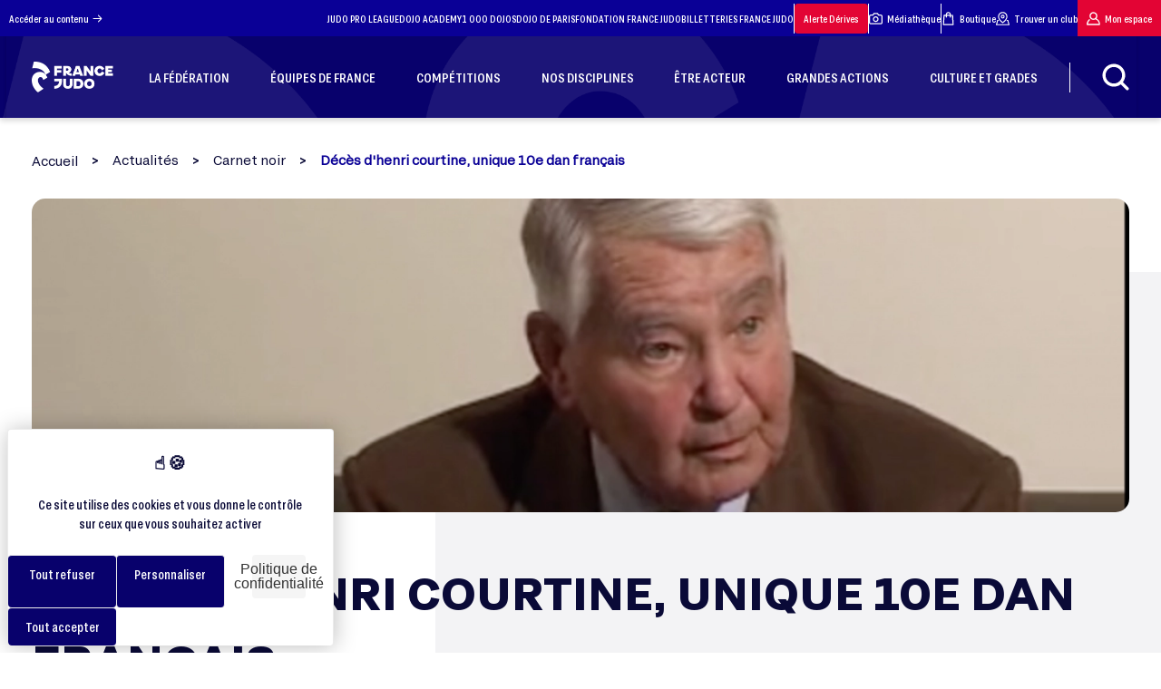

--- FILE ---
content_type: text/html; charset=UTF-8
request_url: https://www.ffjudo.com/actualite/deces-dhenri-courtine-seul-10e-dan-francais
body_size: 36588
content:
<!DOCTYPE html>
<html lang="fr">

<head>
    <!-- Xandr Universal Pixel - Initialization (include only once per page) -->
    <script>
        !function(e,i){if(!e.pixie){var n=e.pixie=function(e,i,a){n.actionQueue.push({action:e,actionValue:i,params:a})};n.actionQueue=[];var a=i.createElement("script");a.async=!0,a.src="//acdn.adnxs.com/dmp/up/pixie.js";var t=i.getElementsByTagName("head")[0];t.insertBefore(a,t.firstChild)}}(window,document);
        pixie('consent', 'default', { 'ad_storage':  'granted', 'wait_for_update': 100});
        pixie('init', 'b70085f0-92a9-4184-9068-00e4b2a557bb');
    </script>

    <!-- Xandr Universal Pixel - PageView Event -->
    <script>
        pixie('event', 'PageView');
    </script>
    <noscript><img src="https://ib.adnxs.com/pixie?pi=b70085f0-92a9-4184-9068-00e4b2a557bb&e=PageView&script=0&consent=1" width="1" height="1" style="display:none"/></noscript>

    <!-- Meta Pixel Code -->
    <script>
      !function(f, b, e, v, n, t, s) {
        if (f.fbq) return;
        n = f.fbq = function() {
          n.callMethod ? n.callMethod.apply(n, arguments) : n.queue.push(arguments);
        };
        if (!f._fbq) f._fbq = n;
        n.push = n;
        n.loaded = true;
        n.version = '2.0';
        n.queue = [];
        t = b.createElement(e);
        t.async = true;
        t.src = v;
        s = b.getElementsByTagName(e)[0];
        s.parentNode.insertBefore(t, s);
      }(window, document, 'script', 'https://connect.facebook.net/en_US/fbevents.js');
      fbq('init', '868110608079002');
      fbq('track', 'PageView');
    </script>
    <noscript><img height="1" width="1" style="display:none" src="https://www.facebook.com/tr?id=868110608079002&ev=PageView&noscript=1" /></noscript>
    <!-- End Meta Pixel Code -->
    <!-- Google tag (gtag.js) -->
    <script async src="https://www.googletagmanager.com/gtag/js?id=AW-10844374377"></script>
    <script>
      window.dataLayer = window.dataLayer || [];
      function gtag() {
        dataLayer.push(arguments);
      }
      gtag('js', new Date());
      gtag('config', 'AW-10844374377');
    </script>
    <!-- Event snippet for Klox X FFJudo - Page Vue conversion page -->
    <script>
      gtag('event', 'conversion', {
        'send_to': 'AW-10844374377/zCrGCKiemcwZEOmKgLMo'
      });
    </script>
    <meta charset="UTF-8">
    <meta http-equiv="Content-Type" content="text/html; charset=UTF-8" />
    <meta name="viewport" content="width=device-width, initial-scale=1.0">
    <meta http-equiv="X-UA-Compatible" content="ie=edge">
    <link rel="stylesheet" href="https://www.ffjudo.com/assets/dist/css/main.css?a425ab9d7fee4725148045137930d6b56c866b38"/>
    <!-- section tarte au citron -->
    <link rel="stylesheet" href="https://cdn.koredge.website/tarteaucitron/tarteaucitron.min.css"/>
    <script type="text/javascript" src="https://tarteaucitron.io/load.js?domain=www.ffjudo.com&uuid=e85e2a55d9fba542276dfba719ce6e079d847f94"></script>
    <style>
        :root {
            /* Couleur de fond de la modale */
            --kg-tarteaucitron-background-color: #FFF;
            /* Couleur des textes de la modale */
            --kg-tarteaucitron-color: #0a0a37;
            /* Couleur du titre */
            --kg-tarteaucitron-title-color: #0a0a37;
            /* Taille de la police des boutons */
            --kg-tarteaucitron-button-font-size: 14px;
            /* Couleur de fond des boutons */
            --kg-tarteaucitron-button-background: #08016c;
            /* Couleur de fond des boutons au hover */
            --kg-tarteaucitron-button-background-hover: #e30434;
            /* Couleur du texte des boutons */
            --kg-tarteaucitron-button-color: #FFF;
            /* Couleur du texte des boutons au hover */
            --kg-tarteaucitron-button-color-hover: #FFF;
            /* Couleur de la bordure des boutons */
            --kg-tarteaucitron-button-border-color: #EEE;
        }
    </style>
    <!-- endsection tarte au citron -->

    <link rel="apple-touch-icon" sizes="57x57" href="https://www.ffjudo.com/assets/dist/images/favicons/favicon-96x96.png" />
    <link rel="apple-touch-icon" sizes="114x114" href="https://www.ffjudo.com/assets/dist/images/favicons/favicon-96x96.png" />
    <link rel="apple-touch-icon" sizes="72x72" href="https://www.ffjudo.com/assets/dist/images/favicons/favicon-96x96.png" />
    <link rel="apple-touch-icon" sizes="144x144" href="https://www.ffjudo.com/assets/dist/images/favicons/favicon-96x96.png" />
    <link rel="apple-touch-icon" sizes="60x60" href="https://www.ffjudo.com/assets/dist/images/favicons/favicon-96x96.png" />
    <link rel="apple-touch-icon" sizes="120x120" href="https://www.ffjudo.com/assets/dist/images/favicons/favicon-96x96.png" />
    <link rel="apple-touch-icon" sizes="76x76" href="https://www.ffjudo.com/assets/dist/images/favicons/favicon-96x96.png" />
    <link rel="apple-touch-icon" sizes="152x152" href="https://www.ffjudo.com/assets/dist/images/favicons/favicon-96x96.png" />
    <link rel="icon" type="image/png" href="https://www.ffjudo.com/assets/dist/images/favicons/favicon-96x96.png" sizes="196x196" />
    <link rel="icon" type="image/png" href="https://www.ffjudo.com/assets/dist/images/favicons/favicon-96x96.png" sizes="96x96" />
    <link rel="icon" type="image/png" href="https://www.ffjudo.com/assets/dist/images/favicons/favicon-96x96.png" sizes="32x32" />
    <link rel="icon" type="image/png" href="https://www.ffjudo.com/assets/dist/images/favicons/favicon-96x96.png" sizes="16x16" />
    <link rel="icon" type="image/png" href="https://www.ffjudo.com/assets/dist/images/favicons/favicon-96x96.png" sizes="128x128" />
    <meta name="application-name" content="Site officiel de la Fédération Française de Judo"/>
    <meta name="msapplication-TileColor" content="#FFFFFF" />
    <meta name="msapplication-TileImage" content="https://www.ffjudo.com/assets/dist/images/favicons/mstile-144x144.png" />
    <meta name="msapplication-square70x70logo" content="https://www.ffjudo.com/assets/dist/images/favicons/mstile-70x70.png" />
    <meta name="msapplication-square150x150logo" content="https://www.ffjudo.com/assets/dist/images/favicons/mstile-150x150.png" />
    <meta name="msapplication-wide310x150logo" content="https://www.ffjudo.com/assets/dist/images/favicons/mstile-310x150.png" />
    <meta name="msapplication-square310x310logo" content="https://www.ffjudo.com/assets/dist/images/favicons/mstile-310x310.png" />

    <script src="https://kit.fontawesome.com/504485e57a.js" crossorigin="anonymous"></script>

    <link rel="stylesheet" href="https://unpkg.com/leaflet@1.8.0/dist/leaflet.css"
          integrity="sha512-hoalWLoI8r4UszCkZ5kL8vayOGVae1oxXe/2A4AO6J9+580uKHDO3JdHb7NzwwzK5xr/Fs0W40kiNHxM9vyTtQ=="
          crossorigin=""/>

    <link rel="stylesheet" href="https://unpkg.com/leaflet.markercluster@1.4.1/dist/MarkerCluster.Default.css"/>
    <link rel="stylesheet" href="https://unpkg.com/leaflet.markercluster@1.4.1/dist/MarkerCluster.css"
          crossorigin=""/>
    
    
    <title>DÉCÈS D'HENRI COURTINE, UNIQUE 10E DAN FRANÇAIS - France Judo</title>
    <meta name="description" content="DÉCÈS D'HENRI COURTINE, UNIQUE 10E DAN FRANÇAIS : retrouvez ce sujet et toutes les autres actualités du judo et des disciplines associées sur France Judo !">
    <meta name="theme-color" content="#07086c"/>
    <link rel="canonical" href="https://www.ffjudo.com/actualite/deces-dhenri-courtine-seul-10e-dan-francais">
    <meta property="og:locale" content="fr_FR">
    <meta property="og:type" content="website">
    <meta property="og:url" content="https://www.ffjudo.com/actualite/deces-dhenri-courtine-seul-10e-dan-francais">
    <meta property="og:site_name" content="Fédération Française de Judo">
    <meta property="og:title" content="DÉCÈS D'HENRI COURTINE, UNIQUE 10E DAN FRANÇAIS - France Judo">
    <meta property="og:description" content="DÉCÈS D'HENRI COURTINE, UNIQUE 10E DAN FRANÇAIS : retrouvez ce sujet et toutes les autres actualités du judo et des disciplines associées sur France Judo !">
            <meta property="og:image" content="https://www.ffjudo.com/photo-actualite/974.png/deces-dhenri-courtine-unique-10e-dan-francais.webp">
        <meta property="og:image:secure_url" content="https://www.ffjudo.com/photo-actualite/974.png/deces-dhenri-courtine-unique-10e-dan-francais.webp">
        
    <meta name="twitter:card" content="summary_large_image">
    
    <meta name="twitter:title" content="DÉCÈS D'HENRI COURTINE, UNIQUE 10E DAN FRANÇAIS - France Judo">
    <meta name="twitter:description" content="DÉCÈS D'HENRI COURTINE, UNIQUE 10E DAN FRANÇAIS : retrouvez ce sujet et toutes les autres actualités du judo et des disciplines associées sur France Judo !">
            <meta name="twitter:image" content="https://www.ffjudo.com/photo-actualite/974.png/deces-dhenri-courtine-unique-10e-dan-francais.webp">
            <meta name="twitter:url" content="https://www.ffjudo.com/actualite/deces-dhenri-courtine-seul-10e-dan-francais" />

    <meta name="robots" content="max-snippet:-1, max-image-preview:large, max-video-preview:-1">

    <link rel="stylesheet" href="https://unpkg.com/swiper@11.1.1/swiper-bundle.min.css" />
    <script src="https://unpkg.com/swiper@11.1.1/swiper-bundle.min.js"></script>

    <script src="https://ajax.googleapis.com/ajax/libs/jquery/1.7.1/jquery.min.js" type="text/javascript"></script>

    
    <script type="application/ld+json">
        {
            "@context": "https://schema.org",
            "@graph": [{
                    "@type": "SportsOrganization",
                    "@id": "https://www.ffjudo.com/#SportsOrganization",
                    "name": "Fédération Française de Judo",
                    "url": "https://www.ffjudo.com/",
                    "sameAs": [
                        "https://www.facebook.com/francejudo",
                        "https://www.youtube.com/channel/UC1f3LEmw3KiLiLmejqt2I2g",
                        "https://twitter.com/francejudo"
                    ],
                    "address": {
                        "@type": "PostalAddress",
                        "streetAddress": "21-25 Avenue de la Porte Châtillon",
                        "addressLocality": "Paris",
                        "postalCode": "75014",
                        "addressCountry": "FR",
                        "telephone": "+33140521616"
                    },
                    "logo": {
                        "@type": "ImageObject",
                        "@id": "https://www.ffjudo.com/#logo",
                        "inLanguage": "fr-FR",
                        "url": "https://www.ffjudo.com/assets/dist/images/logo-bleu.png",
                        "width": 142,
                        "height": 142,
                        "caption": "Fédération Française de Judo"
                    },
                    "image": {
                        "@id": "https://www.ffjudo.com/#logo"
                    }
                },
                {
                    "@type": "WebSite",
                    "@id": "https://www.ffjudo.com/#website",
                    "url": "https://www.ffjudo.com/",
                    "name": "Fédération Française de Judo",
                    "inLanguage": "fr-FR",
                    "description": "France Judo : Fédération Française de Judo et Disciplines Associées",
                    "publisher": {
                        "@id": "https://www.ffjudo.com/#organization"
                    },
                    "potentialAction": {
                        "@type": "SearchAction",
                        "target": "https://www.ffjudo.com/?s={search_term_string}",
                        "query-input": "required name=search_term_string"
                    }
                },
                {
                    "@type": "WebPage",
                    "@id": "https://www.ffjudo.com/#webpage",
                    "url": "https://www.ffjudo.com/",
                    "name": "Fédération Française de Judo",
                    "isPartOf": {
                        "@id": "https://www.ffjudo.com/#website"
                    },
                    "inLanguage": "fr-FR",
                    "about": {
                        "@id": "https://www.ffjudo.com/#organization"
                    },
                    "description": ""
                }
            ]
        }
    </script>

	<!-- Matomo -->

<script>

var _paq = window._paq = window._paq || [];

/* tracker methods like "setCustomDimension" should be called before "trackPageView" */

_paq.push(['trackPageView']);

_paq.push(['enableLinkTracking']);

(function() {

 var u='https://ffjudo.matomo.cloud/';

 _paq.push(['setTrackerUrl', u+'matomo.php']);

 _paq.push(['setSiteId', '1']);

 var d=document, g=d.createElement('script'), s=d.getElementsByTagName('script')[0];

 g.async=true; g.src='//cdn.matomo.cloud/ffjudo.matomo.cloud/matomo.js'; s.parentNode.insertBefore(g,s);

})();

</script>


<!-- End Matomo Code -->

    <script type="text/javascript">
        var base_url = "https://www.ffjudo.com";
        var site_url = "https://www.ffjudo.com/";
        var img_url = "https://www.ffjudo.com/assets/dist/images/";
        javascript_for_later = [];
    </script>

        <!--Scroll effect script-->
    <script>
        /*carre gris*/
                window.addEventListener('scroll',() => {
            const value = window.scrollY;
            const squareAfter = document.querySelector('.bgGreySquare');
            if (squareAfter) {
                squareAfter.style.transform = "rotate("+ value * 0.03 +"deg)";
                squareAfter.style.top = 300 - value * 0.1 +"px";
            }
        });
        
        /*logo fond page home*/
        
    </script>
    <style>
        .cursor_hover{
            cursor: url("https://www.ffjudo.com/assets/dist/images/cursor_hover.svg") 30 30, pointer;
        }
    </style>

    <!--AOS init-->
    <link href="https://unpkg.com/aos@2.3.1/dist/aos.css" rel="stylesheet">
    <script src="https://unpkg.com/aos@2.3.1/dist/aos.js"></script>

    
</head>
<body id="body" class=" desktop  actualite detail">

<div class="loader_page loading disparition_loader disparition_loader_total">
    <p class="chargement">Chargement</p>
    <img id="logo-blanc" data-src="https://www.ffjudo.com/assets/dist/images/logo-blanc.png" alt="Fédération Française de Judo" uk-img />
    <svg class="logo_white" xmlns="http://www.w3.org/2000/svg" xmlns:xlink="http://www.w3.org/1999/xlink" width="274.475" height="460.418" viewBox="0 0 274.475 460.418">
        <defs>
            <linearGradient id="linear-gradient2" x1="0.168" y1="-0.233" x2="0.305" y2="1.555" gradientUnits="objectBoundingBox">
                <stop offset="0" stop-color="#ceccea"/>
                <stop offset="1" stop-color="#ceccea" stop-opacity="0"/>
            </linearGradient>
        </defs>
        <g id="logo_ffjda_blanc" data-name="logo ffjda blanc" transform="translate(-92.683 -330.447)" opacity="0.39">
            <path id="Tracé_632" data-name="Tracé 632" d="M2514.413-16301.852l-23.693,99.016s149.938-28.645,197.324,94.064c24.047-14.852,67.543-41.02,67.543-41.02S2701.835-16314.582,2514.413-16301.852Z" transform="translate(-2388.429 16633)" fill="url(#linear-gradient2)"/>
            <path id="Tracé_633" data-name="Tracé 633" d="M2709.43-15993.615l-58.7,35.361s-10.962-45.971-43.85-43.143-39.253,39.961-33.948,65.068,27.583,72.494,80.274,110.332c-32.534,19.8-80.274,53.752-80.274,53.752s-166.885-130.645-61.15-271.777c35.858-47.35,107.617-37.365,120.03-33.229S2696.946-16048.816,2709.43-15993.615Z" transform="translate(-2384 16563.109)" fill="url(#linear-gradient2)"/>
        </g>
    </svg>
    <div class="logo_trace">
        <svg xmlns="http://www.w3.org/2000/svg" width="1871.184" height="2011.051" viewBox="0 0 1871.184 2011.051">
            <g id="logo_trac" data-name="logo trac" transform="translate(-322.947 583.555) rotate(-45)" opacity="0.2">
                <path id="trace1" data-name="Tracé 632" d="M2582.2-16299.887l-91.478,376.755s578.9-108.99,761.856,357.914c92.843-56.511,260.778-156.08,260.778-156.08S3305.824-16348.329,2582.2-16299.887Z" transform="translate(-2360.941 16633)" fill="none" stroke="#f3f3f5" stroke-width="3"/>
                <path id="trace2" data-name="Tracé 633" d="M3375.3-15743.49l-226.645,136.535s-42.326-177.5-169.3-166.576-151.553,154.283-131.073,251.227,106.5,279.895,309.931,425.982c-125.61,76.461-309.931,207.531-309.931,207.531s-644.333-504.406-236.1-1049.307c138.446-182.822,415.5-144.273,463.427-128.295S3327.106-15956.615,3375.3-15743.49Z" transform="translate(-2384 16996.883)" fill="none" stroke="#f3f3f5" stroke-width="3"/>
            </g>
        </svg>
    </div>
</div>
<header class="header"
        style="box-shadow: 0 3px 6px rgba(0,0,0,0.16);">
    <div class="header--top">
        <a href="#main-content">Accéder au contenu
            <svg version="1.1" id="icone-arrow-right" xmlns="http://www.w3.org/2000/svg"
                 xmlns:xlink="http://www.w3.org/1999/xlink" x="0px" y="0px"
                 viewBox="0 0 25 25" style="enable-background:new 0 0 25 25;" xml:space="preserve">
<g>
    <g id="Groupe_222" transform="translate(0 0)">
        <path id="Tracé_541" d="M8.4,13.3h12.8l-4.4,4.4c-0.3,0.3-0.3,0.8,0,1.2c0.3,0.3,0.8,0.3,1.2,0c0,0,0,0,0,0l5.8-5.8
			c0,0,0.1-0.1,0.1-0.1c0,0,0,0,0-0.1c0,0,0-0.1,0-0.1c0,0,0-0.1,0-0.1c0,0,0,0,0-0.1c0-0.1,0-0.1,0-0.2l0,0c0-0.1,0-0.1,0-0.2
			c0,0,0,0,0-0.1c0,0,0-0.1,0-0.1c0,0,0-0.1,0-0.1c0,0,0,0,0-0.1c0,0-0.1-0.1-0.1-0.1L18,6.1c-0.3-0.3-0.8-0.4-1.2-0.1
			c-0.3,0.3-0.4,0.8-0.1,1.2c0,0,0,0,0,0l4.4,4.4H8.4c-0.5,0-0.8,0.4-0.8,0.8C7.6,12.9,7.9,13.3,8.4,13.3"/>
    </g>
</g>
</svg>
        </a>
        <nav>
                            <a href="https://judoproleague.com" rel="noopener" target="_blank">
                    JUDO PRO LEAGUE                </a>
                            <a href="https://dojoacademy.fr/" rel="noopener" target="_blank">
                    DOJO ACADEMY                </a>
                            <a href="https://1000dojos.fr/" rel="noopener" target="_blank">
                    1 000 DOJOS                </a>
                            <a href="https://www.dojodeparis.com" rel="noopener" target="_blank">
                    DOJO DE PARIS                </a>
                            <a href="https://www.fondationfrancejudo.fr" rel="noopener" target="_blank">
                    FONDATION FRANCE JUDO                </a>
                            <a href="https://bit.ly/4bMzvaA" rel="noopener" target="_blank">
                    BILLETTERIES FRANCE JUDO                </a>
            
            <div class="stroke"></div>

            <a class="mon-espace red" href="https://www.ffjudo.com/prevenir-les-derives" rel="noopener">Alerte Dérives</a>

            <div class="stroke"></div>

            <a href="https://www.flickr.com/photos/190407495@N03/albums/" target="_blank" rel="noopener">
                <svg version="1.1" id="icone-medias" xmlns="http://www.w3.org/2000/svg" xmlns:xlink="http://www.w3.org/1999/xlink" x="0px" y="0px"
                     viewBox="0 0 100 100" style="enable-background:new 0 0 100 100;" xml:space="preserve">
                    <path d="M87.5,20.8H73.1L66,10.2c-0.8-1.2-2.1-1.9-3.5-1.9h-25c-1.4,0-2.7,0.7-3.5,1.9l-7.1,10.6H12.5C5.6,20.8,0,26.4,0,33.3v45.8
	c0,6.9,5.6,12.5,12.5,12.5h75c6.9,0,12.5-5.6,12.5-12.5V33.3C100,26.4,94.4,20.8,87.5,20.8z M91.7,79.2c0,2.3-1.9,4.2-4.2,4.2h-75
	c-2.3,0-4.2-1.9-4.2-4.2V33.3c0-2.3,1.9-4.2,4.2-4.2h16.7c1.4,0,2.7-0.7,3.5-1.9l7.1-10.6h20.5l7.1,10.6c0.8,1.2,2.1,1.9,3.5,1.9
	h16.7c2.3,0,4.2,1.9,4.2,4.2V79.2z"/>
                    <path d="M50,33.3c-11.5,0-20.8,9.3-20.8,20.8S38.5,75,50,75s20.8-9.3,20.8-20.8S61.5,33.3,50,33.3z M50,66.7
	c-6.9,0-12.5-5.6-12.5-12.5S43.1,41.7,50,41.7s12.5,5.6,12.5,12.5S56.9,66.7,50,66.7z"/>
</svg>
                Médiathèque</a>
                        <div class="stroke"></div>
            <a href="https://boutique.ffjudo.com/" target="_blank" rel="noopener">
                <svg version="1.1" id="icone-boutique" xmlns="http://www.w3.org/2000/svg"
                     xmlns:xlink="http://www.w3.org/1999/xlink" x="0px" y="0px"
                     viewBox="0 0 20 20" style="enable-background:new 0 0 20 20;" xml:space="preserve">
<g id="Groupe_50" transform="translate(-35)">
    <g>
        <g id="Groupe_49" transform="translate(35 0)">
            <path id="Tracé_84" d="M17.1,5.3c0-0.5-0.4-0.8-0.8-0.8h-2.6V3.9c0-2-1.7-3.6-3.7-3.6c-2,0-3.5,1.6-3.6,3.6v0.5H3.8
				c-0.5,0-0.8,0.4-0.8,0.8L2.1,18.8c0,0.5,0.4,0.8,0.8,0.8h14.2c0.5,0,0.8-0.4,0.8-0.8c0,0,0,0,0,0L17.1,5.3z M10,2
				c1.1,0,2,0.8,2,1.9c0,0,0,0,0,0v0.5H8V3.9C8.1,2.9,8.9,2,10,2 M7.2,8.6C7.7,8.6,8,8.2,8,7.8l0,0V6.1h3.9v1.7
				c0,0.5,0.4,0.8,0.8,0.8s0.8-0.4,0.8-0.8V6.1h1.8L16.3,18H3.7L4.6,6.1h1.8v1.7C6.4,8.2,6.7,8.6,7.2,8.6"/>
        </g>
    </g>
</g>
</svg>
                Boutique</a>
            <a onclick="clic_loader()" href="https://www.ffjudo.com/trouver-un-club">
                <svg version="1.1" id="icone-clubs" xmlns="http://www.w3.org/2000/svg"
                     xmlns:xlink="http://www.w3.org/1999/xlink" x="0px" y="0px"
                     viewBox="0 0 55 55" style="enable-background:new 0 0 55 55;" xml:space="preserve">
<g>
    <g id="Groupe_279" transform="translate(0 0)">
        <path id="Tracé_584" d="M26.3,45.7c0.7,0.5,1.6,0.5,2.3,0c0.7-0.5,17.8-12,17.8-26.1c0.1-10.5-8.4-19-18.8-19.1S8.6,8.8,8.5,19.3
			c0,0.1,0,0.2,0,0.3C8.5,33.6,25.6,45.2,26.3,45.7 M27.5,4.8c8.2,0,14.8,6.6,14.8,14.8c0,9.9-11.1,19.1-14.8,21.8
			c-3.7-2.7-14.8-11.9-14.8-21.8C12.7,11.4,19.3,4.8,27.5,4.8"/>
        <path id="Tracé_585" d="M27.5,27.3c4.3,0,7.7-3.5,7.7-7.7c0-4.3-3.5-7.7-7.7-7.7c-4.3,0-7.7,3.5-7.7,7.7
			C19.8,23.8,23.2,27.3,27.5,27.3 M27.5,16c2,0,3.5,1.6,3.5,3.5s-1.6,3.5-3.5,3.5S24,21.5,24,19.6C24,17.6,25.5,16,27.5,16"/>
        <path id="Tracé_586" d="M54.9,51.8l-4.8-17.3c-0.2-0.9-1.1-1.5-2-1.5h-3.2c-1.2,0-2.1,0.9-2.1,2c0,1.2,0.9,2.1,2,2.1
			c0,0,0.1,0,0.1,0h1.7l3.6,13.1H4.9l3.7-13.4H10c1,0,1.8-0.8,1.8-1.8S11,33.2,10,33.2H7.9c-0.2-0.1-0.3-0.2-0.5-0.2
			c-1.1-0.3-2.3,0.3-2.6,1.5c0,0,0,0,0,0L0.1,51.8c-0.3,1.1,0.3,2.3,1.5,2.6c0.2,0,0.4,0.1,0.6,0.1h50.7c1.2,0,2.1-0.9,2.1-2.1
			C55,52.1,54.9,51.9,54.9,51.8"/>
    </g>
</g>
</svg>
                Trouver un club</a>
            <a class="mon-espace" href="https://moncompte.ffjudo.com/login" target="_blank" rel="noopener">
                <svg version="1.1" id="icone-mon-espace" xmlns="http://www.w3.org/2000/svg"
                     xmlns:xlink="http://www.w3.org/1999/xlink" x="0px" y="0px"
                     viewBox="0 0 20 20" style="enable-background:new 0 0 20 20;" xml:space="preserve">
<g>
    <g id="Groupe_45" transform="translate(0 0)">
        <path id="Tracé_80" d="M14.5,9.8c2-2.5,1.6-6.1-0.9-8.1S7.5,0.1,5.5,2.5s-1.6,6.1,0.9,8.1c1.9,1.5,4.5,1.7,6.6,0.5
			c2.8,1.1,4.7,3.6,5.1,6.6H2c0.2-2,1.2-3.9,2.7-5.2c0.4-0.3,0.4-0.9,0.1-1.3C4.6,11.1,4.4,11,4.1,11c-0.2,0-0.5,0.1-0.7,0.2
			c-2.2,1.9-3.4,4.6-3.4,7.5c0,0.5,0.4,0.9,0.9,0.9h18c0.5,0,0.9-0.4,0.9-0.9C19.9,14.9,17.8,11.5,14.5,9.8 M13.9,6.2
			c0,2.2-1.8,3.9-3.9,3.9c-2.2,0-3.9-1.8-3.9-3.9C6.1,4,7.8,2.2,10,2.2C12.2,2.2,13.9,4,13.9,6.2"/>
    </g>
</g>
</svg>
                Mon espace</a>
        </nav>
    </div>
    <div class="header--bottom
    <!--header_contenu-->" style="
    background-color: #08016c; background-image: url('https://www.ffjudo.com/assets/dist/images/bg_header.webp');            ">
        <ul class="header--bottom--container">
            <li>
                <a class="logo" href="https://www.ffjudo.com/"><img data-src="https://www.ffjudo.com/assets/dist/images/logo-blanc.png" alt="Fédération Française de Judo" uk-img/></a>            </li>

                                                            <li class="hover_effect">
                                                <a href="https://www.ffjudo.com/qui-sommes-nous" >
                            <div>
                                <span>LA FÉDÉRATION</span>
                            </div>
                        </a>
                                                    <div class="sub-menu">
                                <!--<div id="bgsubmenu" class="bgsubmenu1"></div>
                                <div id="bgsubmenu" class="bgsubmenu2"></div>
                                <div id="bgsubmenu" class="bgsubmenu3"></div>-->
                                <div class="container">
                                    <ul class="sub-menu-level-0">
                                                                                    <li>
                                                                                                <a href="https://www.ffjudo.com/qui-sommes-nous" class="hover-effect">
                                                    <div>
                                                        <span>QUI SOMMES-NOUS ?</span>
                                                    </div>
                                                                                                    </a>
                                                                                            </li>
                                                                                    <li>
                                                                                                <a href="https://www.ffjudo.com/la-gouvernance" class="hover-effect">
                                                    <div>
                                                        <span>LA GOUVERNANCE</span>
                                                    </div>
                                                                                                            <i class="ico ico-arrow"></i>
                                                                                                    </a>
                                                                                                    <ul class="sub-menu-level-1">
                                                                                                                    <li>
                                                                                                                                <a href="https://www.ffjudo.com/president"  class="hover-effect">
                                                                    <div>
                                                                        <span>LE PRÉSIDENT</span>
                                                                    </div>
                                                                                                                                    </a>
                                                                                                                            </li>
                                                                                                                    <li>
                                                                                                                                <a href="https://www.ffjudo.com/conseil-administration"  class="hover-effect">
                                                                    <div>
                                                                        <span>LE CONSEIL D'ADMINISTRATION</span>
                                                                    </div>
                                                                                                                                    </a>
                                                                                                                            </li>
                                                                                                                    <li>
                                                                                                                                <a href="https://www.ffjudo.com/services-administratifs"  class="hover-effect">
                                                                    <div>
                                                                        <span>LES SERVICES ADMINISTRATIFS</span>
                                                                    </div>
                                                                                                                                    </a>
                                                                                                                            </li>
                                                                                                                    <li>
                                                                                                                                <a href="https://www.ffjudo.com/les-commissions"  class="hover-effect">
                                                                    <div>
                                                                        <span>LES COMMISSIONS</span>
                                                                    </div>
                                                                                                                                    </a>
                                                                                                                            </li>
                                                                                                                    <li>
                                                                                                                                <a href="https://www.ffjudo.com/direction-technique-nationale"  class="hover-effect">
                                                                    <div>
                                                                        <span>LA DIRECTION TECHNIQUE NATIONALE</span>
                                                                    </div>
                                                                                                                                            <i class="ico ico-arrow"></i>
                                                                                                                                    </a>
                                                                                                                                    <ul class="sub-menu-level-2">
                                                                                                                                                    <li>
                                                                                                                                                                <a class="hover-effect" href="https://www.ffjudo.com/directives-techniques-nationales" >
                                                                                    <div>
                                                                                        <span>DIRECTIVES TECHNIQUES NATIONALES</span>
                                                                                    </div>
                                                                                </a>
                                                                            </li>
                                                                                                                                            </ul>
                                                                                                                            </li>
                                                                                                                    <li>
                                                                                                                                <a href="https://www.ffjudo.com/elections-federales"  class="hover-effect">
                                                                    <div>
                                                                        <span>ÉLÉCTIONS FÉDÉRALES</span>
                                                                    </div>
                                                                                                                                    </a>
                                                                                                                            </li>
                                                                                                            </ul>
                                                                                            </li>
                                                                                    <li>
                                                                                                <a href="https://www.ffjudo.com/nos-actions" class="hover-effect">
                                                    <div>
                                                        <span>NOS ACTIONS</span>
                                                    </div>
                                                                                                            <i class="ico ico-arrow"></i>
                                                                                                    </a>
                                                                                                    <ul class="sub-menu-level-1">
                                                                                                                    <li>
                                                                                                                                <a href="https://www.ffjudo.com/plan-demploi"  class="hover-effect">
                                                                    <div>
                                                                        <span>FORMER LES ENSEIGNANTS - LE PLAN EMPLOI</span>
                                                                    </div>
                                                                                                                                    </a>
                                                                                                                            </li>
                                                                                                                    <li>
                                                                                                                                <a href="https://www.ffjudo.com/developper-la-pratique"  class="hover-effect">
                                                                    <div>
                                                                        <span>DÉVELOPPER LA PRATIQUE</span>
                                                                    </div>
                                                                                                                                            <i class="ico ico-arrow"></i>
                                                                                                                                    </a>
                                                                                                                                    <ul class="sub-menu-level-2">
                                                                                                                                                    <li>
                                                                                                                                                                <a class="hover-effect" href="https://www.ffjudo.com/projets-sportifs-territoriaux" >
                                                                                    <div>
                                                                                        <span>PROJETS SPORTIFS TERRITORIAUX (PST)</span>
                                                                                    </div>
                                                                                </a>
                                                                            </li>
                                                                                                                                                    <li>
                                                                                                                                                                <a class="hover-effect" href="https://www.ffjudo.com/projet-sportif-federal-psf" >
                                                                                    <div>
                                                                                        <span>PROJETS SPORTIFS FÉDÉRAUX (PSF)</span>
                                                                                    </div>
                                                                                </a>
                                                                            </li>
                                                                                                                                                    <li>
                                                                                                                                                                <a class="hover-effect" href="https://www.ffjudo.com/developpement-du-judo-a-lecole" >
                                                                                    <div>
                                                                                        <span>LE JUDO À L'ÉCOLE</span>
                                                                                    </div>
                                                                                </a>
                                                                            </li>
                                                                                                                                                    <li>
                                                                                                                                                                <a class="hover-effect" href="https://www.ffjudo.com/2-heures-de-sport-supplementaires" >
                                                                                    <div>
                                                                                        <span>2 HEURES DE SPORT SUPPLÉMENTAIRES</span>
                                                                                    </div>
                                                                                </a>
                                                                            </li>
                                                                                                                                                    <li>
                                                                                                                                                                <a class="hover-effect" href="https://www.ffjudo.com/fonds-de-developpement-territorial" >
                                                                                    <div>
                                                                                        <span>FONDS DE DÉVELOPPEMENT TERRITORIAL</span>
                                                                                    </div>
                                                                                </a>
                                                                            </li>
                                                                                                                                            </ul>
                                                                                                                            </li>
                                                                                                                    <li>
                                                                                                                                <a href="https://www.ffjudo.com/prevenir-les-derives"  class="hover-effect">
                                                                    <div>
                                                                        <span>ALERTE DÉRIVES JUDO</span>
                                                                    </div>
                                                                                                                                            <i class="ico ico-arrow"></i>
                                                                                                                                    </a>
                                                                                                                                    <ul class="sub-menu-level-2">
                                                                                                                                                    <li>
                                                                                                                                                                <a class="hover-effect" href="https://www.ffjudo.com/antidopage" >
                                                                                    <div>
                                                                                        <span>LUTTE CONTRE LE DOPAGE</span>
                                                                                    </div>
                                                                                </a>
                                                                            </li>
                                                                                                                                                    <li>
                                                                                                                                                                <a class="hover-effect" href="https://francejudo.integrityline.app/" target="_blank">
                                                                                    <div>
                                                                                        <span>EFFECTUER UN SIGNALEMENT</span>
                                                                                    </div>
                                                                                </a>
                                                                            </li>
                                                                                                                                                    <li>
                                                                                                                                                                <a class="hover-effect" href="https://www.ffjudo.com/documents-de-prevention" >
                                                                                    <div>
                                                                                        <span>DOCUMENTS DE PRÉVENTION</span>
                                                                                    </div>
                                                                                </a>
                                                                            </li>
                                                                                                                                                    <li>
                                                                                                                                                                <a class="hover-effect" href="https://www.ffjudo.com/ethique" >
                                                                                    <div>
                                                                                        <span>ÉTHIQUE</span>
                                                                                    </div>
                                                                                </a>
                                                                            </li>
                                                                                                                                            </ul>
                                                                                                                            </li>
                                                                                                                    <li>
                                                                                                                                <a href="https://www.ffjudo.com/securiser-judo"  class="hover-effect">
                                                                    <div>
                                                                        <span>SÉCURISER LA PRATIQUE DU JUDO</span>
                                                                    </div>
                                                                                                                                            <i class="ico ico-arrow"></i>
                                                                                                                                    </a>
                                                                                                                                    <ul class="sub-menu-level-2">
                                                                                                                                                    <li>
                                                                                                                                                                <a class="hover-effect" href="https://www.ffjudo.com/prevention-et-traitement-des-commotions-cerebrales" >
                                                                                    <div>
                                                                                        <span>DÉTECTER ET TRAITER LES COMMOTIONS CÉRÉBRALES</span>
                                                                                    </div>
                                                                                </a>
                                                                            </li>
                                                                                                                                            </ul>
                                                                                                                            </li>
                                                                                                                    <li>
                                                                                                                                <a href="https://www.ffjudo.com/agir-pour-la-citoyennete"  class="hover-effect">
                                                                    <div>
                                                                        <span>AGIR POUR LA CITOYENNETÉ</span>
                                                                    </div>
                                                                                                                                    </a>
                                                                                                                            </li>
                                                                                                                    <li>
                                                                                                                                <a href="https://www.ffjudo.com/etre-professeur"  class="hover-effect">
                                                                    <div>
                                                                        <span>FORMER LES ENSEIGNANTS DE JUDO</span>
                                                                    </div>
                                                                                                                                    </a>
                                                                                                                            </li>
                                                                                                                    <li>
                                                                                                                                <a href="https://www.ffjudo.com/animer-les-territoires"  class="hover-effect">
                                                                    <div>
                                                                        <span>ANIMER LES TERRITOIRES</span>
                                                                    </div>
                                                                                                                                    </a>
                                                                                                                            </li>
                                                                                                                    <li>
                                                                                                                                <a href="https://www.ffjudo.com/preparer-les-jeux-ensemble"  class="hover-effect">
                                                                    <div>
                                                                        <span>PRÉPARER LES JEUX AVEC LA FAMILLE DU JUDO</span>
                                                                    </div>
                                                                                                                                    </a>
                                                                                                                            </li>
                                                                                                                    <li>
                                                                                                                                <a href="https://www.ffjudo.com/valoriser-france-judo-a-linternational"  class="hover-effect">
                                                                    <div>
                                                                        <span>VALORISER FRANCE JUDO À L'INTERNATIONAL</span>
                                                                    </div>
                                                                                                                                    </a>
                                                                                                                            </li>
                                                                                                            </ul>
                                                                                            </li>
                                                                                    <li>
                                                                                                <a href="https://www.ffjudo.com/reglementations-et-publications-officielles" class="hover-effect">
                                                    <div>
                                                        <span>RÉGLEMENTATIONS, GESTION ET PUBLICATIONS OFFICIELLES</span>
                                                    </div>
                                                                                                            <i class="ico ico-arrow"></i>
                                                                                                    </a>
                                                                                                    <ul class="sub-menu-level-1">
                                                                                                                    <li>
                                                                                                                                <a href="https://www.ffjudo.com/textes-officiels"  class="hover-effect">
                                                                    <div>
                                                                        <span>TEXTES OFFICIELS</span>
                                                                    </div>
                                                                                                                                    </a>
                                                                                                                            </li>
                                                                                                                    <li>
                                                                                                                                <a href="https://www.ffjudo.com/documents-financiers-et-gestion"  class="hover-effect">
                                                                    <div>
                                                                        <span>DOCUMENTS FINANCIERS ET GESTION</span>
                                                                    </div>
                                                                                                                                    </a>
                                                                                                                            </li>
                                                                                                                    <li>
                                                                                                                                <a href="https://www.ffjudo.com/consultations-et-appels-doffre"  class="hover-effect">
                                                                    <div>
                                                                        <span>CONSULTATIONS ET APPELS D'OFFRE</span>
                                                                    </div>
                                                                                                                                    </a>
                                                                                                                            </li>
                                                                                                            </ul>
                                                                                            </li>
                                                                                    <li>
                                                                                                <a href="https://www.ffjudo.com/ligues-et-comites" class="hover-effect">
                                                    <div>
                                                        <span>LIGUES ET COMITÉS</span>
                                                    </div>
                                                                                                    </a>
                                                                                            </li>
                                                                                    <li>
                                                                                                <a href="https://www.ffjudo.com/nos-partenaires" class="hover-effect">
                                                    <div>
                                                        <span>NOS PARTENAIRES</span>
                                                    </div>
                                                                                                    </a>
                                                                                            </li>
                                                                                    <li>
                                                                                                <a href="https://www.ffjudo.com/espace-medias" class="hover-effect">
                                                    <div>
                                                        <span>ESPACE MÉDIAS</span>
                                                    </div>
                                                                                                    </a>
                                                                                            </li>
                                                                                    <li>
                                                                                                <a href="https://www.fondationfrancejudo.fr" target="_blank"class="hover-effect">
                                                    <div>
                                                        <span>FONDATION FRANCE JUDO</span>
                                                    </div>
                                                                                                    </a>
                                                                                            </li>
                                                                                    <li>
                                                                                                <a href="https://www.ffjudo.com/academie-francaise" class="hover-effect">
                                                    <div>
                                                        <span>ACADÉMIE FRANÇAISE DE JUDO</span>
                                                    </div>
                                                                                                            <i class="ico ico-arrow"></i>
                                                                                                    </a>
                                                                                                    <ul class="sub-menu-level-1">
                                                                                                                    <li>
                                                                                                                                <a href="https://www.ffjudo.com/a-propos"  class="hover-effect">
                                                                    <div>
                                                                        <span>À PROPOS DE L'ACADÉMIE</span>
                                                                    </div>
                                                                                                                                    </a>
                                                                                                                            </li>
                                                                                                                    <li>
                                                                                                                                <a href="https://www.ffjudo.com/revues"  class="hover-effect">
                                                                    <div>
                                                                        <span>REVUES ET BIBLIOGAPHIE</span>
                                                                    </div>
                                                                                                                                    </a>
                                                                                                                            </li>
                                                                                                                    <li>
                                                                                                                                <a href="https://www.ffjudo.com/documents-et-autres-productions"  class="hover-effect">
                                                                    <div>
                                                                        <span>DOCUMENTS - CONFÉRENCES</span>
                                                                    </div>
                                                                                                                                            <i class="ico ico-arrow"></i>
                                                                                                                                    </a>
                                                                                                                                    <ul class="sub-menu-level-2">
                                                                                                                                                    <li>
                                                                                                                                                                <a class="hover-effect" href="https://www.ffjudo.com/tables-rondes" >
                                                                                    <div>
                                                                                        <span>TABLES RONDES</span>
                                                                                    </div>
                                                                                </a>
                                                                            </li>
                                                                                                                                                    <li>
                                                                                                                                                                <a class="hover-effect" href="https://www.ffjudo.com/archives" >
                                                                                    <div>
                                                                                        <span>ARCHIVES</span>
                                                                                    </div>
                                                                                </a>
                                                                            </li>
                                                                                                                                                    <li>
                                                                                                                                                                <a class="hover-effect" href="https://www.ffjudo.com/bibliographie" >
                                                                                    <div>
                                                                                        <span>BIBLIOGRAPHIE</span>
                                                                                    </div>
                                                                                </a>
                                                                            </li>
                                                                                                                                                    <li>
                                                                                                                                                                <a class="hover-effect" href="https://www.ffjudo.com/contributions-1" >
                                                                                    <div>
                                                                                        <span>CONTRIBUTIONS</span>
                                                                                    </div>
                                                                                </a>
                                                                            </li>
                                                                                                                                                    <li>
                                                                                                                                                                <a class="hover-effect" href="https://www.ffjudo.com/terminologie" >
                                                                                    <div>
                                                                                        <span>TERMINOLOGIE</span>
                                                                                    </div>
                                                                                </a>
                                                                            </li>
                                                                                                                                            </ul>
                                                                                                                            </li>
                                                                                                                    <li>
                                                                                                                                <a href="https://www.ffjudo.com/conferences"  class="hover-effect">
                                                                    <div>
                                                                        <span>ARCHIVES - TÉMOIGNAGES</span>
                                                                    </div>
                                                                                                                                    </a>
                                                                                                                            </li>
                                                                                                            </ul>
                                                                                            </li>
                                                                                    <li>
                                                                                                <a href="https://lesportrecrute.fr/pages-entreprises/emploi-France-Judo-e-560" target="_blank"class="hover-effect">
                                                    <div>
                                                        <span>ESPACE EMPLOIS</span>
                                                    </div>
                                                                                                    </a>
                                                                                            </li>
                                                                            </ul>
                                </div>
                            </div>
                                            </li>
                                    <li class="hover_effect">
                                                <a href="https://www.ffjudo.com/les-equipes-de-france" >
                            <div>
                                <span>ÉQUIPES DE FRANCE</span>
                            </div>
                        </a>
                                                    <div class="sub-menu">
                                <!--<div id="bgsubmenu" class="bgsubmenu1"></div>
                                <div id="bgsubmenu" class="bgsubmenu2"></div>
                                <div id="bgsubmenu" class="bgsubmenu3"></div>-->
                                <div class="container">
                                    <ul class="sub-menu-level-0">
                                                                                    <li>
                                                                                                <a href="https://www.ffjudo.com/actualites/equipe-de-france" class="hover-effect">
                                                    <div>
                                                        <span>ACTUALITÉS</span>
                                                    </div>
                                                                                                    </a>
                                                                                            </li>
                                                                                    <li>
                                                                                                <a href="https://www.ffjudo.com/legends" class="hover-effect">
                                                    <div>
                                                        <span>LEGENDS</span>
                                                    </div>
                                                                                                            <i class="ico ico-arrow"></i>
                                                                                                    </a>
                                                                                                    <ul class="sub-menu-level-1">
                                                                                                                    <li>
                                                                                                                                <a href="https://www.ffjudo.com/nos-champions-olympiques"  class="hover-effect">
                                                                    <div>
                                                                        <span>NOS CHAMPIONS OLYMPIQUES</span>
                                                                    </div>
                                                                                                                                    </a>
                                                                                                                            </li>
                                                                                                                    <li>
                                                                                                                                <a href="https://www.ffjudo.com/nos-champions-paralympiques"  class="hover-effect">
                                                                    <div>
                                                                        <span>NOS CHAMPIONS PARALYMPIQUES</span>
                                                                    </div>
                                                                                                                                    </a>
                                                                                                                            </li>
                                                                                                                    <li>
                                                                                                                                <a href="https://www.ffjudo.com/nos-champions-du-monde"  class="hover-effect">
                                                                    <div>
                                                                        <span>NOS CHAMPIONS DU MONDE</span>
                                                                    </div>
                                                                                                                                    </a>
                                                                                                                            </li>
                                                                                                            </ul>
                                                                                            </li>
                                                                                    <li>
                                                                                                <a href="https://www.ffjudo.com/edf-seniors" class="hover-effect">
                                                    <div>
                                                        <span>ÉQUIPE DE FRANCE SENIORS</span>
                                                    </div>
                                                                                                            <i class="ico ico-arrow"></i>
                                                                                                    </a>
                                                                                                    <ul class="sub-menu-level-1">
                                                                                                                    <li>
                                                                                                                                <a href="https://www.ffjudo.com/nos-athletes"  class="hover-effect">
                                                                    <div>
                                                                        <span>NOS ATHLÈTES</span>
                                                                    </div>
                                                                                                                                    </a>
                                                                                                                            </li>
                                                                                                                    <li>
                                                                                                                                <a href="https://www.ffjudo.com/staff-equipe-de-france-seniors"  class="hover-effect">
                                                                    <div>
                                                                        <span>STAFF EQUIPE DE FRANCE SENIORS</span>
                                                                    </div>
                                                                                                                                    </a>
                                                                                                                            </li>
                                                                                                            </ul>
                                                                                            </li>
                                                                                    <li>
                                                                                                <a href="https://www.ffjudo.com/para-judo" class="hover-effect">
                                                    <div>
                                                        <span>ÉQUIPE DE FRANCE PARA JUDO</span>
                                                    </div>
                                                                                                            <i class="ico ico-arrow"></i>
                                                                                                    </a>
                                                                                                    <ul class="sub-menu-level-1">
                                                                                                                    <li>
                                                                                                                                <a href="https://www.ffjudo.com/nos-athletes-1"  class="hover-effect">
                                                                    <div>
                                                                        <span>NOS ATHLÈTES</span>
                                                                    </div>
                                                                                                                                    </a>
                                                                                                                            </li>
                                                                                                                    <li>
                                                                                                                                <a href="https://www.ffjudo.com/nos-athletes-malentendants"  class="hover-effect">
                                                                    <div>
                                                                        <span>NOS ATHLÈTES MALENTENDANTS</span>
                                                                    </div>
                                                                                                                                    </a>
                                                                                                                            </li>
                                                                                                                    <li>
                                                                                                                                <a href="https://www.ffjudo.com/staff-equipe-de-france-para-judo"  class="hover-effect">
                                                                    <div>
                                                                        <span>STAFF ÉQUIPE DE FRANCE PARA JUDO</span>
                                                                    </div>
                                                                                                                                    </a>
                                                                                                                            </li>
                                                                                                            </ul>
                                                                                            </li>
                                                                                    <li>
                                                                                                <a href="https://www.ffjudo.com/jeunes" class="hover-effect">
                                                    <div>
                                                        <span>EQUIPE DE FRANCE JEUNES</span>
                                                    </div>
                                                                                                    </a>
                                                                                            </li>
                                                                                    <li>
                                                                                                <a href="https://www.ffjudo.com/jujitsu" class="hover-effect">
                                                    <div>
                                                        <span>ÉQUIPE DE FRANCE JUJITSU</span>
                                                    </div>
                                                                                                    </a>
                                                                                            </li>
                                                                                    <li>
                                                                                                <a href="https://www.ffjudo.com/kata" class="hover-effect">
                                                    <div>
                                                        <span>ÉQUIPE DE FRANCE KATA</span>
                                                    </div>
                                                                                                    </a>
                                                                                            </li>
                                                                            </ul>
                                </div>
                            </div>
                                            </li>
                                    <li class="hover_effect">
                                                <a href="#" >
                            <div>
                                <span>COMPÉTITIONS</span>
                            </div>
                        </a>
                                                    <div class="sub-menu">
                                <!--<div id="bgsubmenu" class="bgsubmenu1"></div>
                                <div id="bgsubmenu" class="bgsubmenu2"></div>
                                <div id="bgsubmenu" class="bgsubmenu3"></div>-->
                                <div class="container">
                                    <ul class="sub-menu-level-0">
                                                                                    <li>
                                                                                                <a href="https://www.ffjudo.com/evenements" class="hover-effect">
                                                    <div>
                                                        <span>CALENDRIER/RÉSULTATS</span>
                                                    </div>
                                                                                                    </a>
                                                                                            </li>
                                                                                    <li>
                                                                                                <a href="https://www.ffjudo.com/ranking-lists" class="hover-effect">
                                                    <div>
                                                        <span>RANKING LISTS NATIONALES</span>
                                                    </div>
                                                                                                            <i class="ico ico-arrow"></i>
                                                                                                    </a>
                                                                                                    <ul class="sub-menu-level-1">
                                                                                                                    <li>
                                                                                                                                <a href="https://www.ffjudo.com/ranking-lists-judo"  class="hover-effect">
                                                                    <div>
                                                                        <span>RANKING LISTS JUDO</span>
                                                                    </div>
                                                                                                                                    </a>
                                                                                                                            </li>
                                                                                                                    <li>
                                                                                                                                <a href="https://www.ffjudo.com/ranking-lists-jujitsu"  class="hover-effect">
                                                                    <div>
                                                                        <span>RANKING LISTS JUJITSU</span>
                                                                    </div>
                                                                                                                                    </a>
                                                                                                                            </li>
                                                                                                                    <li>
                                                                                                                                <a href="https://www.ffjudo.com/ranking-lists-kata"  class="hover-effect">
                                                                    <div>
                                                                        <span>RANKING LISTS KATA</span>
                                                                    </div>
                                                                                                                                    </a>
                                                                                                                            </li>
                                                                                                            </ul>
                                                                                            </li>
                                                                                    <li>
                                                                                                <a href="https://judoproleague.com/" target="_blank"class="hover-effect">
                                                    <div>
                                                        <span>JUDO PRO LEAGUE</span>
                                                    </div>
                                                                                                    </a>
                                                                                            </li>
                                                                                    <li>
                                                                                                <a href="https://www.ffjudo.com/reglementation-sportive" class="hover-effect">
                                                    <div>
                                                        <span>RÉGLEMENTATION SPORTIVE</span>
                                                    </div>
                                                                                                    </a>
                                                                                            </li>
                                                                                    <li>
                                                                                                <a href="https://www.ffjudo.com/le-judo-veterans" class="hover-effect">
                                                    <div>
                                                        <span>LE JUDO VÉTÉRANS</span>
                                                    </div>
                                                                                                    </a>
                                                                                            </li>
                                                                                    <li>
                                                                                                <a href="https://www.ffjudo.com/le-kata-sportif" class="hover-effect">
                                                    <div>
                                                        <span>Le Kata d'expression sportive</span>
                                                    </div>
                                                                                                    </a>
                                                                                            </li>
                                                                                    <li>
                                                                                                <a href="https://www.ffjudo.com/projet-de-performance-federale" class="hover-effect">
                                                    <div>
                                                        <span>PROJET DE PERFORMANCE FÉDÉRAL</span>
                                                    </div>
                                                                                                            <i class="ico ico-arrow"></i>
                                                                                                    </a>
                                                                                                    <ul class="sub-menu-level-1">
                                                                                                                    <li>
                                                                                                                                <a href="https://www.ffjudo.com/pole-france"  class="hover-effect">
                                                                    <div>
                                                                        <span>PÔLE FRANCE</span>
                                                                    </div>
                                                                                                                                    </a>
                                                                                                                            </li>
                                                                                                                    <li>
                                                                                                                                <a href="https://www.ffjudo.com/pole-espoirs"  class="hover-effect">
                                                                    <div>
                                                                        <span>PÔLE ESPOIRS</span>
                                                                    </div>
                                                                                                                                    </a>
                                                                                                                            </li>
                                                                                                            </ul>
                                                                                            </li>
                                                                            </ul>
                                </div>
                            </div>
                                            </li>
                                    <li class="hover_effect">
                                                <a href="https://www.ffjudo.com/nos-disciplines" >
                            <div>
                                <span>NOS DISCIPLINES</span>
                            </div>
                        </a>
                                                    <div class="sub-menu">
                                <!--<div id="bgsubmenu" class="bgsubmenu1"></div>
                                <div id="bgsubmenu" class="bgsubmenu2"></div>
                                <div id="bgsubmenu" class="bgsubmenu3"></div>-->
                                <div class="container">
                                    <ul class="sub-menu-level-0">
                                                                                    <li>
                                                                                                <a href="https://www.ffjudo.com/le-judo" class="hover-effect">
                                                    <div>
                                                        <span>LE JUDO</span>
                                                    </div>
                                                                                                            <i class="ico ico-arrow"></i>
                                                                                                    </a>
                                                                                                    <ul class="sub-menu-level-1">
                                                                                                                    <li>
                                                                                                                                <a href="https://www.ffjudo.com/choisir-le-judo"  class="hover-effect">
                                                                    <div>
                                                                        <span>Pourquoi choisir le judo ?</span>
                                                                    </div>
                                                                                                                                    </a>
                                                                                                                            </li>
                                                                                                                    <li>
                                                                                                                                <a href="https://www.ffjudo.com/essayer-le-judo"  class="hover-effect">
                                                                    <div>
                                                                        <span>ESSAYER LE JUDO</span>
                                                                    </div>
                                                                                                                                    </a>
                                                                                                                            </li>
                                                                                                                    <li>
                                                                                                                                <a href="https://www.ffjudo.com/le-para-judo"  class="hover-effect">
                                                                    <div>
                                                                        <span>LE PARA JUDO</span>
                                                                    </div>
                                                                                                                                    </a>
                                                                                                                            </li>
                                                                                                                    <li>
                                                                                                                                <a href="https://www.ffjudo.com/le-code-moral-du-judo"  class="hover-effect">
                                                                    <div>
                                                                        <span>LE CODE MORAL DU JUDO</span>
                                                                    </div>
                                                                                                                                    </a>
                                                                                                                            </li>
                                                                                                                    <li>
                                                                                                                                <a href="https://www.ffjudo.com/les-bases-du-judo"  class="hover-effect">
                                                                    <div>
                                                                        <span>LE LEXIQUE DU JUDO</span>
                                                                    </div>
                                                                                                                                    </a>
                                                                                                                            </li>
                                                                                                                    <li>
                                                                                                                                <a href="https://www.ffjudo.com/les-principes-essentiels-du-judo"  class="hover-effect">
                                                                    <div>
                                                                        <span>LES PRINCIPES DU JUDO</span>
                                                                    </div>
                                                                                                                                    </a>
                                                                                                                            </li>
                                                                                                            </ul>
                                                                                            </li>
                                                                                    <li>
                                                                                                <a href="https://www.ffjudo.com/le-jujitsu" class="hover-effect">
                                                    <div>
                                                        <span>LE JUJITSU</span>
                                                    </div>
                                                                                                            <i class="ico ico-arrow"></i>
                                                                                                    </a>
                                                                                                    <ul class="sub-menu-level-1">
                                                                                                                    <li>
                                                                                                                                <a href="https://www.ffjudo.com/judo-jujitsu"  class="hover-effect">
                                                                    <div>
                                                                        <span>JUDO - JUJITSU</span>
                                                                    </div>
                                                                                                                                    </a>
                                                                                                                            </li>
                                                                                                                    <li>
                                                                                                                                <a href="https://www.ffjudo.com/jujitsu-contact"  class="hover-effect">
                                                                    <div>
                                                                        <span>JUJITSU CONTACT - NOUVEAU</span>
                                                                    </div>
                                                                                                                                    </a>
                                                                                                                            </li>
                                                                                                            </ul>
                                                                                            </li>
                                                                                    <li>
                                                                                                <a href="https://www.ffjudo.com/le-jiu-jitsu-bresilien" class="hover-effect">
                                                    <div>
                                                        <span>LE JIU-JITSU BRÉSILIEN</span>
                                                    </div>
                                                                                                    </a>
                                                                                            </li>
                                                                                    <li>
                                                                                                <a href="https://www.ffjudo.com/le-taiso" class="hover-effect">
                                                    <div>
                                                        <span>LE TAÏSO</span>
                                                    </div>
                                                                                                    </a>
                                                                                            </li>
                                                                                    <li>
                                                                                                <a href="https://cnkendo-dr.com/" target="_blank"class="hover-effect">
                                                    <div>
                                                        <span>LE KENDO</span>
                                                    </div>
                                                                                                    </a>
                                                                                            </li>
                                                                                    <li>
                                                                                                <a href="https://www.kyudo.fr/" target="_blank"class="hover-effect">
                                                    <div>
                                                        <span>LE KYUDO</span>
                                                    </div>
                                                                                                    </a>
                                                                                            </li>
                                                                            </ul>
                                </div>
                            </div>
                                            </li>
                                    <li class="hover_effect">
                                                <a href="https://www.ffjudo.com/etre-acteur" >
                            <div>
                                <span>ÊTRE ACTEUR</span>
                            </div>
                        </a>
                                                    <div class="sub-menu">
                                <!--<div id="bgsubmenu" class="bgsubmenu1"></div>
                                <div id="bgsubmenu" class="bgsubmenu2"></div>
                                <div id="bgsubmenu" class="bgsubmenu3"></div>-->
                                <div class="container">
                                    <ul class="sub-menu-level-0">
                                                                                    <li>
                                                                                                <a href="https://www.ffjudo.com/licencies" class="hover-effect">
                                                    <div>
                                                        <span>ÊTRE LICENCIÉ(E)</span>
                                                    </div>
                                                                                                            <i class="ico ico-arrow"></i>
                                                                                                    </a>
                                                                                                    <ul class="sub-menu-level-1">
                                                                                                                    <li>
                                                                                                                                <a href="https://www.ffjudo.com/assurances"  class="hover-effect">
                                                                    <div>
                                                                        <span>ASSURANCES</span>
                                                                    </div>
                                                                                                                                    </a>
                                                                                                                            </li>
                                                                                                                    <li>
                                                                                                                                <a href="https://www.ffjudo.com/niveaux-de-ceintures"  class="hover-effect">
                                                                    <div>
                                                                        <span>LES COULEURS DE CEINTURE</span>
                                                                    </div>
                                                                                                                                    </a>
                                                                                                                            </li>
                                                                                                            </ul>
                                                                                            </li>
                                                                                    <li>
                                                                                                <a href="https://www.ffjudo.com/etre-professeur" class="hover-effect">
                                                    <div>
                                                        <span>ÊTRE PROFESSEUR(E)</span>
                                                    </div>
                                                                                                    </a>
                                                                                            </li>
                                                                                    <li>
                                                                                                <a href="https://www.ffjudo.com/etre-dirigeant" class="hover-effect">
                                                    <div>
                                                        <span>ÊTRE DIRIGEANT(E)</span>
                                                    </div>
                                                                                                            <i class="ico ico-arrow"></i>
                                                                                                    </a>
                                                                                                    <ul class="sub-menu-level-1">
                                                                                                                    <li>
                                                                                                                                <a href="https://www.ffjudo.com/affilier-un-club-a-la-ffjda"  class="hover-effect">
                                                                    <div>
                                                                        <span>AFFILIATION ET ASSURANCES</span>
                                                                    </div>
                                                                                                                                    </a>
                                                                                                                            </li>
                                                                                                                    <li>
                                                                                                                                <a href="https://www.ffjudo.com/services-aux-clubs"  class="hover-effect">
                                                                    <div>
                                                                        <span>SERVICES AUX CLUBS</span>
                                                                    </div>
                                                                                                                                    </a>
                                                                                                                            </li>
                                                                                                                    <li>
                                                                                                                                <a href="https://www.ffjudo.com/labellisation-des-clubs"  class="hover-effect">
                                                                    <div>
                                                                        <span>LABELLISATION DES CLUBS</span>
                                                                    </div>
                                                                                                                                    </a>
                                                                                                                            </li>
                                                                                                                    <li>
                                                                                                                                <a href="https://www.ffjudo.com/organiser-un-evenement"  class="hover-effect">
                                                                    <div>
                                                                        <span>ORGANISER UN ÉVÉNEMENT</span>
                                                                    </div>
                                                                                                                                    </a>
                                                                                                                            </li>
                                                                                                                    <li>
                                                                                                                                <a href="https://www.ffjudo.com/construire-un-dojo"  class="hover-effect">
                                                                    <div>
                                                                        <span>CONSTRUIRE UN DOJO</span>
                                                                    </div>
                                                                                                                                            <i class="ico ico-arrow"></i>
                                                                                                                                    </a>
                                                                                                                                    <ul class="sub-menu-level-2">
                                                                                                                                                    <li>
                                                                                                                                                                <a class="hover-effect" href="https://www.ffjudo.com/dojo-foire-aux-questions" >
                                                                                    <div>
                                                                                        <span>CONSTUIRE UN DOJO - FOIRE AUX QUESTIONS</span>
                                                                                    </div>
                                                                                </a>
                                                                            </li>
                                                                                                                                            </ul>
                                                                                                                            </li>
                                                                                                                    <li>
                                                                                                                                <a href="https://www.ffjudo.com/ag-otd"  class="hover-effect">
                                                                    <div>
                                                                        <span>ASSEMBLÉE GÉNÉRALE OTD</span>
                                                                    </div>
                                                                                                                                    </a>
                                                                                                                            </li>
                                                                                                            </ul>
                                                                                            </li>
                                                                                    <li>
                                                                                                <a href="https://www.ffjudo.com/etre-arbitre-commissaire-sportif" class="hover-effect">
                                                    <div>
                                                        <span>ÊTRE ARBITRE / COMMISSAIRE SPORTIF(VE)</span>
                                                    </div>
                                                                                                            <i class="ico ico-arrow"></i>
                                                                                                    </a>
                                                                                                    <ul class="sub-menu-level-1">
                                                                                                                    <li>
                                                                                                                                <a href="https://www.ffjudo.com/a-propos-de-la-cna"  class="hover-effect">
                                                                    <div>
                                                                        <span>COMMISSION NATIONALE D'ARBITRAGE</span>
                                                                    </div>
                                                                                                                                            <i class="ico ico-arrow"></i>
                                                                                                                                    </a>
                                                                                                                                    <ul class="sub-menu-level-2">
                                                                                                                                                    <li>
                                                                                                                                                                <a class="hover-effect" href="https://www.ffjudo.com/la-newsletter-de-la-cna" >
                                                                                    <div>
                                                                                        <span>LA NEWSLETTER DE LA CNA</span>
                                                                                    </div>
                                                                                </a>
                                                                            </li>
                                                                                                                                            </ul>
                                                                                                                            </li>
                                                                                                            </ul>
                                                                                            </li>
                                                                            </ul>
                                </div>
                            </div>
                                            </li>
                                    <li class="hover_effect">
                                                <a href="#" >
                            <div>
                                <span>GRANDES ACTIONS</span>
                            </div>
                        </a>
                                                    <div class="sub-menu">
                                <!--<div id="bgsubmenu" class="bgsubmenu1"></div>
                                <div id="bgsubmenu" class="bgsubmenu2"></div>
                                <div id="bgsubmenu" class="bgsubmenu3"></div>-->
                                <div class="container">
                                    <ul class="sub-menu-level-0">
                                                                                    <li>
                                                                                                <a href="https://www.ffjudo.com/decouvrez-litineraire-des-champions" class="hover-effect">
                                                    <div>
                                                        <span>L'Itinéraire des Champions</span>
                                                    </div>
                                                                                                    </a>
                                                                                            </li>
                                                                                    <li>
                                                                                                <a href="https://1000dojos.fr/" target="_blank"class="hover-effect">
                                                    <div>
                                                        <span>1 000 DOJOS</span>
                                                    </div>
                                                                                                    </a>
                                                                                            </li>
                                                                                    <li>
                                                                                                <a href="" class="hover-effect">
                                                    <div>
                                                        <span></span>
                                                    </div>
                                                                                                    </a>
                                                                                            </li>
                                                                                    <li>
                                                                                                <a href="https://dojoacademy.fr/" target="_blank"class="hover-effect">
                                                    <div>
                                                        <span>DOJO ACADEMY</span>
                                                    </div>
                                                                                                    </a>
                                                                                            </li>
                                                                            </ul>
                                </div>
                            </div>
                                            </li>
                                    <li class="hover_effect">
                                                <a href="https://www.ffjudo.com/culture-et-grades" >
                            <div>
                                <span>CULTURE ET GRADES</span>
                            </div>
                        </a>
                                                    <div class="sub-menu">
                                <!--<div id="bgsubmenu" class="bgsubmenu1"></div>
                                <div id="bgsubmenu" class="bgsubmenu2"></div>
                                <div id="bgsubmenu" class="bgsubmenu3"></div>-->
                                <div class="container">
                                    <ul class="sub-menu-level-0">
                                                                                    <li>
                                                                                                <a href="https://www.ffjudo.com/culture" class="hover-effect">
                                                    <div>
                                                        <span>CULTURE</span>
                                                    </div>
                                                                                                            <i class="ico ico-arrow"></i>
                                                                                                    </a>
                                                                                                    <ul class="sub-menu-level-1">
                                                                                                                    <li>
                                                                                                                                <a href="https://www.ffjudo.com/publications-et-ecrits"  class="hover-effect">
                                                                    <div>
                                                                        <span>PUBLICATIONS ET ÉCRITS</span>
                                                                    </div>
                                                                                                                                    </a>
                                                                                                                            </li>
                                                                                                                    <li>
                                                                                                                                <a href="https://www.ffjudo.com/kagami-biraki"  class="hover-effect">
                                                                    <div>
                                                                        <span>KAGAMI BIRAKI</span>
                                                                    </div>
                                                                                                                                            <i class="ico ico-arrow"></i>
                                                                                                                                    </a>
                                                                                                                                    <ul class="sub-menu-level-2">
                                                                                                                                                    <li>
                                                                                                                                                                <a class="hover-effect" href="https://www.ffjudo.com/kagami-biraki-2025" >
                                                                                    <div>
                                                                                        <span>KAGAMI BIRAKI 2025</span>
                                                                                    </div>
                                                                                </a>
                                                                            </li>
                                                                                                                                                    <li>
                                                                                                                                                                <a class="hover-effect" href="https://www.ffjudo.com/kagami-biraki-2024" >
                                                                                    <div>
                                                                                        <span>KAGAMI BIRAKI 2024</span>
                                                                                    </div>
                                                                                </a>
                                                                            </li>
                                                                                                                                                    <li>
                                                                                                                                                                <a class="hover-effect" href="https://www.ffjudo.com/kagami-biraki-2023" >
                                                                                    <div>
                                                                                        <span>KAGAMI BIRAKI 2023</span>
                                                                                    </div>
                                                                                </a>
                                                                            </li>
                                                                                                                                                    <li>
                                                                                                                                                                <a class="hover-effect" href="https://www.ffjudo.com/remise-de-grades-2022" >
                                                                                    <div>
                                                                                        <span>REMISE DE GRADES 2022</span>
                                                                                    </div>
                                                                                </a>
                                                                            </li>
                                                                                                                                                    <li>
                                                                                                                                                                <a class="hover-effect" href="https://www.ffjudo.com/kagami-biraki-2020" >
                                                                                    <div>
                                                                                        <span>KAGAMI BIRAKI 2020</span>
                                                                                    </div>
                                                                                </a>
                                                                            </li>
                                                                                                                                            </ul>
                                                                                                                            </li>
                                                                                                                    <li>
                                                                                                                                <a href="https://www.ffjudo.com/amicale-des-dirigeants"  class="hover-effect">
                                                                    <div>
                                                                        <span>AMICALE DES DIRIGEANTS DU JUDO FRANÇAIS</span>
                                                                    </div>
                                                                                                                                            <i class="ico ico-arrow"></i>
                                                                                                                                    </a>
                                                                                                                                    <ul class="sub-menu-level-2">
                                                                                                                                                    <li>
                                                                                                                                                                <a class="hover-effect" href="https://www.ffjudo.com/bulletins-de-ladjf" >
                                                                                    <div>
                                                                                        <span>BULLETINS DE L'ADJF</span>
                                                                                    </div>
                                                                                </a>
                                                                            </li>
                                                                                                                                            </ul>
                                                                                                                            </li>
                                                                                                                    <li>
                                                                                                                                <a href="https://www.ffjudo.com/contributions"  class="hover-effect">
                                                                    <div>
                                                                        <span>CONTRIBUTIONS</span>
                                                                    </div>
                                                                                                                                    </a>
                                                                                                                            </li>
                                                                                                            </ul>
                                                                                            </li>
                                                                                    <li>
                                                                                                <a href="https://www.ffjudo.com/grades-csdge" class="hover-effect">
                                                    <div>
                                                        <span>GRADES CSDGE</span>
                                                    </div>
                                                                                                            <i class="ico ico-arrow"></i>
                                                                                                    </a>
                                                                                                    <ul class="sub-menu-level-1">
                                                                                                                    <li>
                                                                                                                                <a href="https://www.ffjudo.com/ceinture-noire"  class="hover-effect">
                                                                    <div>
                                                                        <span>CEINTURE NOIRE</span>
                                                                    </div>
                                                                                                                                    </a>
                                                                                                                            </li>
                                                                                                                    <li>
                                                                                                                                <a href="https://www.ffjudo.com/haut-grade"  class="hover-effect">
                                                                    <div>
                                                                        <span>HAUT GRADE</span>
                                                                    </div>
                                                                                                                                    </a>
                                                                                                                            </li>
                                                                                                                    <li>
                                                                                                                                <a href="https://www.ffjudo.com/reglementations-et-procedures"  class="hover-effect">
                                                                    <div>
                                                                        <span>RÉGLEMENTATIONS ET PROCÉDURES</span>
                                                                    </div>
                                                                                                                                    </a>
                                                                                                                            </li>
                                                                                                                    <li>
                                                                                                                                <a href="https://www.ffjudo.com/passages-de-grades"  class="hover-effect">
                                                                    <div>
                                                                        <span>PASSAGES DE GRADES</span>
                                                                    </div>
                                                                                                                                    </a>
                                                                                                                            </li>
                                                                                                                    <li>
                                                                                                                                <a href="https://www.ffjudo.com/organisation-administrative-de-la-csdge"  class="hover-effect">
                                                                    <div>
                                                                        <span>ORGANISATION ADMINISTRATIVE</span>
                                                                    </div>
                                                                                                                                    </a>
                                                                                                                            </li>
                                                                                                            </ul>
                                                                                            </li>
                                                                            </ul>
                                </div>
                            </div>
                                            </li>
                            
            <li class="stroke stroke2"></li>

            <li class="search">
                <svg version="1.1" id="search" xmlns="http://www.w3.org/2000/svg"
                     xmlns:xlink="http://www.w3.org/1999/xlink" x="0px" y="0px"
                     viewBox="0 0 30 30" style="enable-background:new 0 0 30 30;" xml:space="preserve">
<g id="bt_recherche" transform="translate(-1540.891 -77.895)">
    <g id="Groupe_6" transform="translate(1540.891 77.895)">
        <g>
            <g id="Groupe_5" transform="translate(0 0)">
                <path id="Tracé_4" d="M29.1,26.6C29.1,26.6,29,26.5,29.1,26.6L23,20.6C27.2,15,26.1,7.2,20.6,3C15.3-1,7.8-0.2,3.5,4.9
					C-1,10.2-0.4,18.1,4.9,22.6c0,0,0,0,0,0c4.5,3.8,11,4,15.7,0.5l6,6c0.3,0.3,0.8,0.5,1.2,0.5c0.4,0,0.9-0.2,1.2-0.5
					C29.7,28.4,29.7,27.3,29.1,26.6 M13,3.9c5,0,9.1,4.1,9.1,9.1s-4.1,9.1-9.1,9.1S3.9,18,3.9,13C3.9,8,8,3.9,13,3.9"/>
            </g>
        </g>
    </g>
</g>
</svg>
            </li>
        </ul>
    </div>
</header>
<header class="header-mobile">
    <a class="logo" href="https://www.ffjudo.com/">
        <img data-src="https://www.ffjudo.com/assets/dist/images/logo-blanc.png" alt="Fédération Française de Judo" uk-img/>
    </a>
    <div>
        <div class="searchMobile">
            <i class="ico-sm ico-search"></i>
        </div>

        <button title="open-menu" class="btn-hamburger">
            <i class="ico-sm ico-menu"></i>
        </button>
        <button title="close-menu" href="#" class="btn-close dnone">
            <i class="ico-sm ico-close"></i>
        </button>

</header>
<div class="search_popup dnone">
    <div class="search_tabMobile composant_input">
        <form action="https://www.ffjudo.com/recherches" name="tri" style="width: 100%" method="get" accept-charset="utf-8">

        <input
            autocomplete="off"
            autofocus
            class="input"
            id="rechercheMobile"
            name="search"
            placeholder="Faire une recherche"
            type="text"/>
        <button type="submit" class="submit">
            <svg version="1.1" id="icone-arrow-right" xmlns="http://www.w3.org/2000/svg"
                 xmlns:xlink="http://www.w3.org/1999/xlink" x="0px" y="0px"
                 viewBox="0 0 25 25" style="enable-background:new 0 0 25 25;" xml:space="preserve">
                <g>
                    <g id="Groupe_222" transform="translate(0 0)">
                        <path id="Tracé_541" d="M8.4,13.3h12.8l-4.4,4.4c-0.3,0.3-0.3,0.8,0,1.2c0.3,0.3,0.8,0.3,1.2,0c0,0,0,0,0,0l5.8-5.8
                            c0,0,0.1-0.1,0.1-0.1c0,0,0,0,0-0.1c0,0,0-0.1,0-0.1c0,0,0-0.1,0-0.1c0,0,0,0,0-0.1c0-0.1,0-0.1,0-0.2l0,0c0-0.1,0-0.1,0-0.2
                            c0,0,0,0,0-0.1c0,0,0-0.1,0-0.1c0,0,0-0.1,0-0.1c0,0,0,0,0-0.1c0,0-0.1-0.1-0.1-0.1L18,6.1c-0.3-0.3-0.8-0.4-1.2-0.1
                            c-0.3,0.3-0.4,0.8-0.1,1.2c0,0,0,0,0,0l4.4,4.4H8.4c-0.5,0-0.8,0.4-0.8,0.8C7.6,12.9,7.9,13.3,8.4,13.3"/>
                        <path id="Tracé_542" d="M2.7,12.5c0,0.5-0.4,0.8-0.8,0.8C1.4,13.3,1,13,1,12.5c0-0.5,0.4-0.8,0.8-0.8c0,0,0,0,0,0
                            C2.3,11.7,2.7,12,2.7,12.5L2.7,12.5"/>
                    </g>
                </g>
            </svg>
        </button>
        </form>    </div>
    <div class="close_searchMobile">
        <svg version="1.1" id="icone-close" xmlns="http://www.w3.org/2000/svg"
             xmlns:xlink="http://www.w3.org/1999/xlink" x="0px" y="0px"
             viewBox="0 0 40 40" style="enable-background:new 0 0 40 40;" xml:space="preserve">
<g id="bt_close" transform="translate(0 0)">
    <g>
        <g id="Groupe_312" transform="translate(0 0)">
            <path id="Tracé_609" d="M32.5,29.9L22.6,20l9.9-9.9c0.7-0.7,0.7-1.9,0-2.6c-0.7-0.7-1.9-0.7-2.6,0L20,17.4l-9.9-9.9
				c-0.7-0.7-1.9-0.7-2.6,0s-0.7,1.9,0,2.6c0,0,0,0,0,0l9.9,9.9l-9.9,9.9c-0.7,0.7-0.7,1.9,0,2.6c0.7,0.7,1.9,0.7,2.6,0l9.9-9.9
				l9.9,9.9c0.7,0.7,1.9,0.7,2.6,0C33.2,31.8,33.2,30.7,32.5,29.9"/>
        </g>
    </g>
</g>
</svg>
    </div>
</div>
<div class="menu-mobile">
    <ul class="sub-menu-level-0">
                                            <li>
                                            <a href="#" onclick="openSubMenu(this)" class="open-sub-menu">
                            <span>LA FÉDÉRATION</span>
                            <span class="chevron-right"><svg width="10px" height="13px" class="icon"><use height="10px" width="10px" xlink:href="https://www.ffjudo.com/assets/dist/images/svg/sprite-icons.svg#chevron-right"></use></svg></span>
                        </a>
                        <ul class="sub-menu-level-1">
                            <li class="menu-item-back" onclick="closeSubMenu(this)">
                                <a href="#" class="menu-back">
                                    <span><svg width="10px" height="13px" class="icon"><use height="10px" width="10px" xlink:href="https://www.ffjudo.com/assets/dist/images/svg/sprite-icons.svg#chevron-left"></use></svg></span>
                                    <span>Retour</span>
                                </a>
                            </li>
                                                            <li>
                                    <a class="parentLinkInChildList"  href="https://www.ffjudo.com/qui-sommes-nous">
                                        <span>LA FÉDÉRATION</span>
                                    </a>
                                </li>
                                                                                        <li>
                                                                                                                    <a href="https://www.ffjudo.com/qui-sommes-nous">
                                            <span>QUI SOMMES-NOUS ?</span>
                                            <span class="chevron-right"><svg width="10px" height="13px" class="icon"><use height="10px" width="10px" xlink:href="https://www.ffjudo.com/assets/dist/images/svg/sprite-icons.svg#chevron-right"></use></svg></span>
                                        </a>
                                                                    </li>
                                                            <li>
                                                                            <a href="#" onclick="openSubMenu(this)" class="open-sub-menu">
                                            <span>LA GOUVERNANCE</span>
                                            <span class="chevron-right"><svg width="10px" height="13px" class="icon"><use height="10px" width="10px" xlink:href="https://www.ffjudo.com/assets/dist/images/svg/sprite-icons.svg#chevron-right"></use></svg></span>
                                        </a>
                                        <ul class="sub-menu-level-2">
                                            <li class="menu-item-back" onclick="closeSubMenu(this)">
                                                <a href="#" class="menu-back">
                                                    <span><svg width="10px" height="13px" class="icon"><use height="10px" width="10px" xlink:href="https://www.ffjudo.com/assets/dist/images/svg/sprite-icons.svg#chevron-left"></use></svg></span>
                                                    <span>Retour</span>
                                                </a>
                                            </li>
                                                                                            <li>
                                                    <a class="parentLinkInChildList" href="https://www.ffjudo.com/la-gouvernance">
                                                        <span>LA GOUVERNANCE</span>
                                                    </a>
                                                </li>
                                                                                                                                        <li>
                                                                                                                                                                    <a href="https://www.ffjudo.com/president">
                                                            <span>LE PRÉSIDENT</span>
                                                            <span class="chevron-right"><svg width="10px" height="13px" class="icon"><use height="10px" width="10px" xlink:href="https://www.ffjudo.com/assets/dist/images/svg/sprite-icons.svg#chevron-right"></use></svg></span>
                                                        </a>
                                                                                                    </li>
                                                                                            <li>
                                                                                                                                                                    <a href="https://www.ffjudo.com/conseil-administration">
                                                            <span>LE CONSEIL D'ADMINISTRATION</span>
                                                            <span class="chevron-right"><svg width="10px" height="13px" class="icon"><use height="10px" width="10px" xlink:href="https://www.ffjudo.com/assets/dist/images/svg/sprite-icons.svg#chevron-right"></use></svg></span>
                                                        </a>
                                                                                                    </li>
                                                                                            <li>
                                                                                                                                                                    <a href="https://www.ffjudo.com/services-administratifs">
                                                            <span>LES SERVICES ADMINISTRATIFS</span>
                                                            <span class="chevron-right"><svg width="10px" height="13px" class="icon"><use height="10px" width="10px" xlink:href="https://www.ffjudo.com/assets/dist/images/svg/sprite-icons.svg#chevron-right"></use></svg></span>
                                                        </a>
                                                                                                    </li>
                                                                                            <li>
                                                                                                                                                                    <a href="https://www.ffjudo.com/les-commissions">
                                                            <span>LES COMMISSIONS</span>
                                                            <span class="chevron-right"><svg width="10px" height="13px" class="icon"><use height="10px" width="10px" xlink:href="https://www.ffjudo.com/assets/dist/images/svg/sprite-icons.svg#chevron-right"></use></svg></span>
                                                        </a>
                                                                                                    </li>
                                                                                            <li>
                                                                                                            <a href="#" onclick="openSubMenu(this)" class="open-sub-menu">
                                                            <span>LA DIRECTION TECHNIQUE NATIONALE</span>
                                                            <span class="chevron-right"><svg width="10px" height="13px" class="icon"><use height="10px" width="10px" xlink:href="https://www.ffjudo.com/assets/dist/images/svg/sprite-icons.svg#chevron-right"></use></svg></span>
                                                        </a>
                                                        <ul class="sub-menu-level-3">
                                                            <li class="menu-item-back" onclick="closeSubMenu(this)">
                                                                <a href="#" class="menu-back">
                                                                    <span><svg width="10px" height="13px" class="icon"><use height="10px" width="10px" xlink:href="https://www.ffjudo.com/assets/dist/images/svg/sprite-icons.svg#chevron-left"></use></svg></span>
                                                                    <span>Retour</span>
                                                                </a>
                                                            </li>
                                                                                                                            <li>
                                                                    <a class="parentLinkInChildList" href="https://www.ffjudo.com/direction-technique-nationale">
                                                                        <span>LA DIRECTION TECHNIQUE NATIONALE</span>
                                                                    </a>
                                                                </li>
                                                                                                                                                                                        <li>
                                                                                                                                        <a href="https://www.ffjudo.com/directives-techniques-nationales">
                                                                        <span>DIRECTIVES TECHNIQUES NATIONALES</span>
                                                                        <span class="chevron-right"><svg width="10px" height="13px" class="icon"><use height="10px" width="10px" xlink:href="https://www.ffjudo.com/assets/dist/images/svg/sprite-icons.svg#chevron-right"></use></svg></span>
                                                                    </a>
                                                                </li>
                                                                                                                    </ul>
                                                                                                    </li>
                                                                                            <li>
                                                                                                                                                                    <a href="https://www.ffjudo.com/elections-federales">
                                                            <span>ÉLÉCTIONS FÉDÉRALES</span>
                                                            <span class="chevron-right"><svg width="10px" height="13px" class="icon"><use height="10px" width="10px" xlink:href="https://www.ffjudo.com/assets/dist/images/svg/sprite-icons.svg#chevron-right"></use></svg></span>
                                                        </a>
                                                                                                    </li>
                                                                                    </ul>
                                                                    </li>
                                                            <li>
                                                                            <a href="#" onclick="openSubMenu(this)" class="open-sub-menu">
                                            <span>NOS ACTIONS</span>
                                            <span class="chevron-right"><svg width="10px" height="13px" class="icon"><use height="10px" width="10px" xlink:href="https://www.ffjudo.com/assets/dist/images/svg/sprite-icons.svg#chevron-right"></use></svg></span>
                                        </a>
                                        <ul class="sub-menu-level-2">
                                            <li class="menu-item-back" onclick="closeSubMenu(this)">
                                                <a href="#" class="menu-back">
                                                    <span><svg width="10px" height="13px" class="icon"><use height="10px" width="10px" xlink:href="https://www.ffjudo.com/assets/dist/images/svg/sprite-icons.svg#chevron-left"></use></svg></span>
                                                    <span>Retour</span>
                                                </a>
                                            </li>
                                                                                            <li>
                                                    <a class="parentLinkInChildList" href="https://www.ffjudo.com/nos-actions">
                                                        <span>NOS ACTIONS</span>
                                                    </a>
                                                </li>
                                                                                                                                        <li>
                                                                                                                                                                    <a href="https://www.ffjudo.com/plan-demploi">
                                                            <span>FORMER LES ENSEIGNANTS - LE PLAN EMPLOI</span>
                                                            <span class="chevron-right"><svg width="10px" height="13px" class="icon"><use height="10px" width="10px" xlink:href="https://www.ffjudo.com/assets/dist/images/svg/sprite-icons.svg#chevron-right"></use></svg></span>
                                                        </a>
                                                                                                    </li>
                                                                                            <li>
                                                                                                            <a href="#" onclick="openSubMenu(this)" class="open-sub-menu">
                                                            <span>DÉVELOPPER LA PRATIQUE</span>
                                                            <span class="chevron-right"><svg width="10px" height="13px" class="icon"><use height="10px" width="10px" xlink:href="https://www.ffjudo.com/assets/dist/images/svg/sprite-icons.svg#chevron-right"></use></svg></span>
                                                        </a>
                                                        <ul class="sub-menu-level-3">
                                                            <li class="menu-item-back" onclick="closeSubMenu(this)">
                                                                <a href="#" class="menu-back">
                                                                    <span><svg width="10px" height="13px" class="icon"><use height="10px" width="10px" xlink:href="https://www.ffjudo.com/assets/dist/images/svg/sprite-icons.svg#chevron-left"></use></svg></span>
                                                                    <span>Retour</span>
                                                                </a>
                                                            </li>
                                                                                                                            <li>
                                                                    <a class="parentLinkInChildList" href="https://www.ffjudo.com/developper-la-pratique">
                                                                        <span>DÉVELOPPER LA PRATIQUE</span>
                                                                    </a>
                                                                </li>
                                                                                                                                                                                        <li>
                                                                                                                                        <a href="https://www.ffjudo.com/projets-sportifs-territoriaux">
                                                                        <span>PROJETS SPORTIFS TERRITORIAUX (PST)</span>
                                                                        <span class="chevron-right"><svg width="10px" height="13px" class="icon"><use height="10px" width="10px" xlink:href="https://www.ffjudo.com/assets/dist/images/svg/sprite-icons.svg#chevron-right"></use></svg></span>
                                                                    </a>
                                                                </li>
                                                                                                                            <li>
                                                                                                                                        <a href="https://www.ffjudo.com/projet-sportif-federal-psf">
                                                                        <span>PROJETS SPORTIFS FÉDÉRAUX (PSF)</span>
                                                                        <span class="chevron-right"><svg width="10px" height="13px" class="icon"><use height="10px" width="10px" xlink:href="https://www.ffjudo.com/assets/dist/images/svg/sprite-icons.svg#chevron-right"></use></svg></span>
                                                                    </a>
                                                                </li>
                                                                                                                            <li>
                                                                                                                                        <a href="https://www.ffjudo.com/developpement-du-judo-a-lecole">
                                                                        <span>LE JUDO À L'ÉCOLE</span>
                                                                        <span class="chevron-right"><svg width="10px" height="13px" class="icon"><use height="10px" width="10px" xlink:href="https://www.ffjudo.com/assets/dist/images/svg/sprite-icons.svg#chevron-right"></use></svg></span>
                                                                    </a>
                                                                </li>
                                                                                                                            <li>
                                                                                                                                        <a href="https://www.ffjudo.com/2-heures-de-sport-supplementaires">
                                                                        <span>2 HEURES DE SPORT SUPPLÉMENTAIRES</span>
                                                                        <span class="chevron-right"><svg width="10px" height="13px" class="icon"><use height="10px" width="10px" xlink:href="https://www.ffjudo.com/assets/dist/images/svg/sprite-icons.svg#chevron-right"></use></svg></span>
                                                                    </a>
                                                                </li>
                                                                                                                            <li>
                                                                                                                                        <a href="https://www.ffjudo.com/fonds-de-developpement-territorial">
                                                                        <span>FONDS DE DÉVELOPPEMENT TERRITORIAL</span>
                                                                        <span class="chevron-right"><svg width="10px" height="13px" class="icon"><use height="10px" width="10px" xlink:href="https://www.ffjudo.com/assets/dist/images/svg/sprite-icons.svg#chevron-right"></use></svg></span>
                                                                    </a>
                                                                </li>
                                                                                                                    </ul>
                                                                                                    </li>
                                                                                            <li>
                                                                                                            <a href="#" onclick="openSubMenu(this)" class="open-sub-menu">
                                                            <span>ALERTE DÉRIVES JUDO</span>
                                                            <span class="chevron-right"><svg width="10px" height="13px" class="icon"><use height="10px" width="10px" xlink:href="https://www.ffjudo.com/assets/dist/images/svg/sprite-icons.svg#chevron-right"></use></svg></span>
                                                        </a>
                                                        <ul class="sub-menu-level-3">
                                                            <li class="menu-item-back" onclick="closeSubMenu(this)">
                                                                <a href="#" class="menu-back">
                                                                    <span><svg width="10px" height="13px" class="icon"><use height="10px" width="10px" xlink:href="https://www.ffjudo.com/assets/dist/images/svg/sprite-icons.svg#chevron-left"></use></svg></span>
                                                                    <span>Retour</span>
                                                                </a>
                                                            </li>
                                                                                                                            <li>
                                                                    <a class="parentLinkInChildList" href="https://www.ffjudo.com/prevenir-les-derives">
                                                                        <span>ALERTE DÉRIVES JUDO</span>
                                                                    </a>
                                                                </li>
                                                                                                                                                                                        <li>
                                                                                                                                        <a href="https://www.ffjudo.com/antidopage">
                                                                        <span>LUTTE CONTRE LE DOPAGE</span>
                                                                        <span class="chevron-right"><svg width="10px" height="13px" class="icon"><use height="10px" width="10px" xlink:href="https://www.ffjudo.com/assets/dist/images/svg/sprite-icons.svg#chevron-right"></use></svg></span>
                                                                    </a>
                                                                </li>
                                                                                                                            <li>
                                                                                                                                        <a href="https://francejudo.integrityline.app/">
                                                                        <span>EFFECTUER UN SIGNALEMENT</span>
                                                                        <span class="chevron-right"><svg width="10px" height="13px" class="icon"><use height="10px" width="10px" xlink:href="https://www.ffjudo.com/assets/dist/images/svg/sprite-icons.svg#chevron-right"></use></svg></span>
                                                                    </a>
                                                                </li>
                                                                                                                            <li>
                                                                                                                                        <a href="https://www.ffjudo.com/documents-de-prevention">
                                                                        <span>DOCUMENTS DE PRÉVENTION</span>
                                                                        <span class="chevron-right"><svg width="10px" height="13px" class="icon"><use height="10px" width="10px" xlink:href="https://www.ffjudo.com/assets/dist/images/svg/sprite-icons.svg#chevron-right"></use></svg></span>
                                                                    </a>
                                                                </li>
                                                                                                                            <li>
                                                                                                                                        <a href="https://www.ffjudo.com/ethique">
                                                                        <span>ÉTHIQUE</span>
                                                                        <span class="chevron-right"><svg width="10px" height="13px" class="icon"><use height="10px" width="10px" xlink:href="https://www.ffjudo.com/assets/dist/images/svg/sprite-icons.svg#chevron-right"></use></svg></span>
                                                                    </a>
                                                                </li>
                                                                                                                    </ul>
                                                                                                    </li>
                                                                                            <li>
                                                                                                            <a href="#" onclick="openSubMenu(this)" class="open-sub-menu">
                                                            <span>SÉCURISER LA PRATIQUE DU JUDO</span>
                                                            <span class="chevron-right"><svg width="10px" height="13px" class="icon"><use height="10px" width="10px" xlink:href="https://www.ffjudo.com/assets/dist/images/svg/sprite-icons.svg#chevron-right"></use></svg></span>
                                                        </a>
                                                        <ul class="sub-menu-level-3">
                                                            <li class="menu-item-back" onclick="closeSubMenu(this)">
                                                                <a href="#" class="menu-back">
                                                                    <span><svg width="10px" height="13px" class="icon"><use height="10px" width="10px" xlink:href="https://www.ffjudo.com/assets/dist/images/svg/sprite-icons.svg#chevron-left"></use></svg></span>
                                                                    <span>Retour</span>
                                                                </a>
                                                            </li>
                                                                                                                            <li>
                                                                    <a class="parentLinkInChildList" href="https://www.ffjudo.com/securiser-judo">
                                                                        <span>SÉCURISER LA PRATIQUE DU JUDO</span>
                                                                    </a>
                                                                </li>
                                                                                                                                                                                        <li>
                                                                                                                                        <a href="https://www.ffjudo.com/prevention-et-traitement-des-commotions-cerebrales">
                                                                        <span>DÉTECTER ET TRAITER LES COMMOTIONS CÉRÉBRALES</span>
                                                                        <span class="chevron-right"><svg width="10px" height="13px" class="icon"><use height="10px" width="10px" xlink:href="https://www.ffjudo.com/assets/dist/images/svg/sprite-icons.svg#chevron-right"></use></svg></span>
                                                                    </a>
                                                                </li>
                                                                                                                    </ul>
                                                                                                    </li>
                                                                                            <li>
                                                                                                                                                                    <a href="https://www.ffjudo.com/agir-pour-la-citoyennete">
                                                            <span>AGIR POUR LA CITOYENNETÉ</span>
                                                            <span class="chevron-right"><svg width="10px" height="13px" class="icon"><use height="10px" width="10px" xlink:href="https://www.ffjudo.com/assets/dist/images/svg/sprite-icons.svg#chevron-right"></use></svg></span>
                                                        </a>
                                                                                                    </li>
                                                                                            <li>
                                                                                                                                                                    <a href="https://www.ffjudo.com/etre-professeur">
                                                            <span>FORMER LES ENSEIGNANTS DE JUDO</span>
                                                            <span class="chevron-right"><svg width="10px" height="13px" class="icon"><use height="10px" width="10px" xlink:href="https://www.ffjudo.com/assets/dist/images/svg/sprite-icons.svg#chevron-right"></use></svg></span>
                                                        </a>
                                                                                                    </li>
                                                                                            <li>
                                                                                                                                                                    <a href="https://www.ffjudo.com/animer-les-territoires">
                                                            <span>ANIMER LES TERRITOIRES</span>
                                                            <span class="chevron-right"><svg width="10px" height="13px" class="icon"><use height="10px" width="10px" xlink:href="https://www.ffjudo.com/assets/dist/images/svg/sprite-icons.svg#chevron-right"></use></svg></span>
                                                        </a>
                                                                                                    </li>
                                                                                            <li>
                                                                                                                                                                    <a href="https://www.ffjudo.com/preparer-les-jeux-ensemble">
                                                            <span>PRÉPARER LES JEUX AVEC LA FAMILLE DU JUDO</span>
                                                            <span class="chevron-right"><svg width="10px" height="13px" class="icon"><use height="10px" width="10px" xlink:href="https://www.ffjudo.com/assets/dist/images/svg/sprite-icons.svg#chevron-right"></use></svg></span>
                                                        </a>
                                                                                                    </li>
                                                                                            <li>
                                                                                                                                                                    <a href="https://www.ffjudo.com/valoriser-france-judo-a-linternational">
                                                            <span>VALORISER FRANCE JUDO À L'INTERNATIONAL</span>
                                                            <span class="chevron-right"><svg width="10px" height="13px" class="icon"><use height="10px" width="10px" xlink:href="https://www.ffjudo.com/assets/dist/images/svg/sprite-icons.svg#chevron-right"></use></svg></span>
                                                        </a>
                                                                                                    </li>
                                                                                    </ul>
                                                                    </li>
                                                            <li>
                                                                            <a href="#" onclick="openSubMenu(this)" class="open-sub-menu">
                                            <span>RÉGLEMENTATIONS, GESTION ET PUBLICATIONS OFFICIELLES</span>
                                            <span class="chevron-right"><svg width="10px" height="13px" class="icon"><use height="10px" width="10px" xlink:href="https://www.ffjudo.com/assets/dist/images/svg/sprite-icons.svg#chevron-right"></use></svg></span>
                                        </a>
                                        <ul class="sub-menu-level-2">
                                            <li class="menu-item-back" onclick="closeSubMenu(this)">
                                                <a href="#" class="menu-back">
                                                    <span><svg width="10px" height="13px" class="icon"><use height="10px" width="10px" xlink:href="https://www.ffjudo.com/assets/dist/images/svg/sprite-icons.svg#chevron-left"></use></svg></span>
                                                    <span>Retour</span>
                                                </a>
                                            </li>
                                                                                            <li>
                                                    <a class="parentLinkInChildList" href="https://www.ffjudo.com/reglementations-et-publications-officielles">
                                                        <span>RÉGLEMENTATIONS, GESTION ET PUBLICATIONS OFFICIELLES</span>
                                                    </a>
                                                </li>
                                                                                                                                        <li>
                                                                                                                                                                    <a href="https://www.ffjudo.com/textes-officiels">
                                                            <span>TEXTES OFFICIELS</span>
                                                            <span class="chevron-right"><svg width="10px" height="13px" class="icon"><use height="10px" width="10px" xlink:href="https://www.ffjudo.com/assets/dist/images/svg/sprite-icons.svg#chevron-right"></use></svg></span>
                                                        </a>
                                                                                                    </li>
                                                                                            <li>
                                                                                                                                                                    <a href="https://www.ffjudo.com/documents-financiers-et-gestion">
                                                            <span>DOCUMENTS FINANCIERS ET GESTION</span>
                                                            <span class="chevron-right"><svg width="10px" height="13px" class="icon"><use height="10px" width="10px" xlink:href="https://www.ffjudo.com/assets/dist/images/svg/sprite-icons.svg#chevron-right"></use></svg></span>
                                                        </a>
                                                                                                    </li>
                                                                                            <li>
                                                                                                                                                                    <a href="https://www.ffjudo.com/consultations-et-appels-doffre">
                                                            <span>CONSULTATIONS ET APPELS D'OFFRE</span>
                                                            <span class="chevron-right"><svg width="10px" height="13px" class="icon"><use height="10px" width="10px" xlink:href="https://www.ffjudo.com/assets/dist/images/svg/sprite-icons.svg#chevron-right"></use></svg></span>
                                                        </a>
                                                                                                    </li>
                                                                                    </ul>
                                                                    </li>
                                                            <li>
                                                                                                                    <a href="https://www.ffjudo.com/ligues-et-comites">
                                            <span>LIGUES ET COMITÉS</span>
                                            <span class="chevron-right"><svg width="10px" height="13px" class="icon"><use height="10px" width="10px" xlink:href="https://www.ffjudo.com/assets/dist/images/svg/sprite-icons.svg#chevron-right"></use></svg></span>
                                        </a>
                                                                    </li>
                                                            <li>
                                                                                                                    <a href="https://www.ffjudo.com/nos-partenaires">
                                            <span>NOS PARTENAIRES</span>
                                            <span class="chevron-right"><svg width="10px" height="13px" class="icon"><use height="10px" width="10px" xlink:href="https://www.ffjudo.com/assets/dist/images/svg/sprite-icons.svg#chevron-right"></use></svg></span>
                                        </a>
                                                                    </li>
                                                            <li>
                                                                                                                    <a href="https://www.ffjudo.com/espace-medias">
                                            <span>ESPACE MÉDIAS</span>
                                            <span class="chevron-right"><svg width="10px" height="13px" class="icon"><use height="10px" width="10px" xlink:href="https://www.ffjudo.com/assets/dist/images/svg/sprite-icons.svg#chevron-right"></use></svg></span>
                                        </a>
                                                                    </li>
                                                            <li>
                                                                                                                    <a href="https://www.fondationfrancejudo.fr">
                                            <span>FONDATION FRANCE JUDO</span>
                                            <span class="chevron-right"><svg width="10px" height="13px" class="icon"><use height="10px" width="10px" xlink:href="https://www.ffjudo.com/assets/dist/images/svg/sprite-icons.svg#chevron-right"></use></svg></span>
                                        </a>
                                                                    </li>
                                                            <li>
                                                                            <a href="#" onclick="openSubMenu(this)" class="open-sub-menu">
                                            <span>ACADÉMIE FRANÇAISE DE JUDO</span>
                                            <span class="chevron-right"><svg width="10px" height="13px" class="icon"><use height="10px" width="10px" xlink:href="https://www.ffjudo.com/assets/dist/images/svg/sprite-icons.svg#chevron-right"></use></svg></span>
                                        </a>
                                        <ul class="sub-menu-level-2">
                                            <li class="menu-item-back" onclick="closeSubMenu(this)">
                                                <a href="#" class="menu-back">
                                                    <span><svg width="10px" height="13px" class="icon"><use height="10px" width="10px" xlink:href="https://www.ffjudo.com/assets/dist/images/svg/sprite-icons.svg#chevron-left"></use></svg></span>
                                                    <span>Retour</span>
                                                </a>
                                            </li>
                                                                                            <li>
                                                    <a class="parentLinkInChildList" href="https://www.ffjudo.com/academie-francaise">
                                                        <span>ACADÉMIE FRANÇAISE DE JUDO</span>
                                                    </a>
                                                </li>
                                                                                                                                        <li>
                                                                                                                                                                    <a href="https://www.ffjudo.com/a-propos">
                                                            <span>À PROPOS DE L'ACADÉMIE</span>
                                                            <span class="chevron-right"><svg width="10px" height="13px" class="icon"><use height="10px" width="10px" xlink:href="https://www.ffjudo.com/assets/dist/images/svg/sprite-icons.svg#chevron-right"></use></svg></span>
                                                        </a>
                                                                                                    </li>
                                                                                            <li>
                                                                                                                                                                    <a href="https://www.ffjudo.com/revues">
                                                            <span>REVUES ET BIBLIOGAPHIE</span>
                                                            <span class="chevron-right"><svg width="10px" height="13px" class="icon"><use height="10px" width="10px" xlink:href="https://www.ffjudo.com/assets/dist/images/svg/sprite-icons.svg#chevron-right"></use></svg></span>
                                                        </a>
                                                                                                    </li>
                                                                                            <li>
                                                                                                            <a href="#" onclick="openSubMenu(this)" class="open-sub-menu">
                                                            <span>DOCUMENTS - CONFÉRENCES</span>
                                                            <span class="chevron-right"><svg width="10px" height="13px" class="icon"><use height="10px" width="10px" xlink:href="https://www.ffjudo.com/assets/dist/images/svg/sprite-icons.svg#chevron-right"></use></svg></span>
                                                        </a>
                                                        <ul class="sub-menu-level-3">
                                                            <li class="menu-item-back" onclick="closeSubMenu(this)">
                                                                <a href="#" class="menu-back">
                                                                    <span><svg width="10px" height="13px" class="icon"><use height="10px" width="10px" xlink:href="https://www.ffjudo.com/assets/dist/images/svg/sprite-icons.svg#chevron-left"></use></svg></span>
                                                                    <span>Retour</span>
                                                                </a>
                                                            </li>
                                                                                                                            <li>
                                                                    <a class="parentLinkInChildList" href="https://www.ffjudo.com/documents-et-autres-productions">
                                                                        <span>DOCUMENTS - CONFÉRENCES</span>
                                                                    </a>
                                                                </li>
                                                                                                                                                                                        <li>
                                                                                                                                        <a href="https://www.ffjudo.com/tables-rondes">
                                                                        <span>TABLES RONDES</span>
                                                                        <span class="chevron-right"><svg width="10px" height="13px" class="icon"><use height="10px" width="10px" xlink:href="https://www.ffjudo.com/assets/dist/images/svg/sprite-icons.svg#chevron-right"></use></svg></span>
                                                                    </a>
                                                                </li>
                                                                                                                            <li>
                                                                                                                                        <a href="https://www.ffjudo.com/archives">
                                                                        <span>ARCHIVES</span>
                                                                        <span class="chevron-right"><svg width="10px" height="13px" class="icon"><use height="10px" width="10px" xlink:href="https://www.ffjudo.com/assets/dist/images/svg/sprite-icons.svg#chevron-right"></use></svg></span>
                                                                    </a>
                                                                </li>
                                                                                                                            <li>
                                                                                                                                        <a href="https://www.ffjudo.com/bibliographie">
                                                                        <span>BIBLIOGRAPHIE</span>
                                                                        <span class="chevron-right"><svg width="10px" height="13px" class="icon"><use height="10px" width="10px" xlink:href="https://www.ffjudo.com/assets/dist/images/svg/sprite-icons.svg#chevron-right"></use></svg></span>
                                                                    </a>
                                                                </li>
                                                                                                                            <li>
                                                                                                                                        <a href="https://www.ffjudo.com/contributions-1">
                                                                        <span>CONTRIBUTIONS</span>
                                                                        <span class="chevron-right"><svg width="10px" height="13px" class="icon"><use height="10px" width="10px" xlink:href="https://www.ffjudo.com/assets/dist/images/svg/sprite-icons.svg#chevron-right"></use></svg></span>
                                                                    </a>
                                                                </li>
                                                                                                                            <li>
                                                                                                                                        <a href="https://www.ffjudo.com/terminologie">
                                                                        <span>TERMINOLOGIE</span>
                                                                        <span class="chevron-right"><svg width="10px" height="13px" class="icon"><use height="10px" width="10px" xlink:href="https://www.ffjudo.com/assets/dist/images/svg/sprite-icons.svg#chevron-right"></use></svg></span>
                                                                    </a>
                                                                </li>
                                                                                                                    </ul>
                                                                                                    </li>
                                                                                            <li>
                                                                                                                                                                    <a href="https://www.ffjudo.com/conferences">
                                                            <span>ARCHIVES - TÉMOIGNAGES</span>
                                                            <span class="chevron-right"><svg width="10px" height="13px" class="icon"><use height="10px" width="10px" xlink:href="https://www.ffjudo.com/assets/dist/images/svg/sprite-icons.svg#chevron-right"></use></svg></span>
                                                        </a>
                                                                                                    </li>
                                                                                    </ul>
                                                                    </li>
                                                            <li>
                                                                                                                    <a href="https://lesportrecrute.fr/pages-entreprises/emploi-France-Judo-e-560">
                                            <span>ESPACE EMPLOIS</span>
                                            <span class="chevron-right"><svg width="10px" height="13px" class="icon"><use height="10px" width="10px" xlink:href="https://www.ffjudo.com/assets/dist/images/svg/sprite-icons.svg#chevron-right"></use></svg></span>
                                        </a>
                                                                    </li>
                                                    </ul>
                                    </li>
                            <li>
                                            <a href="#" onclick="openSubMenu(this)" class="open-sub-menu">
                            <span>ÉQUIPES DE FRANCE</span>
                            <span class="chevron-right"><svg width="10px" height="13px" class="icon"><use height="10px" width="10px" xlink:href="https://www.ffjudo.com/assets/dist/images/svg/sprite-icons.svg#chevron-right"></use></svg></span>
                        </a>
                        <ul class="sub-menu-level-1">
                            <li class="menu-item-back" onclick="closeSubMenu(this)">
                                <a href="#" class="menu-back">
                                    <span><svg width="10px" height="13px" class="icon"><use height="10px" width="10px" xlink:href="https://www.ffjudo.com/assets/dist/images/svg/sprite-icons.svg#chevron-left"></use></svg></span>
                                    <span>Retour</span>
                                </a>
                            </li>
                                                            <li>
                                    <a class="parentLinkInChildList"  href="https://www.ffjudo.com/les-equipes-de-france">
                                        <span>ÉQUIPES DE FRANCE</span>
                                    </a>
                                </li>
                                                                                        <li>
                                                                                                                    <a href="https://www.ffjudo.com/actualites/equipe-de-france">
                                            <span>ACTUALITÉS</span>
                                            <span class="chevron-right"><svg width="10px" height="13px" class="icon"><use height="10px" width="10px" xlink:href="https://www.ffjudo.com/assets/dist/images/svg/sprite-icons.svg#chevron-right"></use></svg></span>
                                        </a>
                                                                    </li>
                                                            <li>
                                                                            <a href="#" onclick="openSubMenu(this)" class="open-sub-menu">
                                            <span>LEGENDS</span>
                                            <span class="chevron-right"><svg width="10px" height="13px" class="icon"><use height="10px" width="10px" xlink:href="https://www.ffjudo.com/assets/dist/images/svg/sprite-icons.svg#chevron-right"></use></svg></span>
                                        </a>
                                        <ul class="sub-menu-level-2">
                                            <li class="menu-item-back" onclick="closeSubMenu(this)">
                                                <a href="#" class="menu-back">
                                                    <span><svg width="10px" height="13px" class="icon"><use height="10px" width="10px" xlink:href="https://www.ffjudo.com/assets/dist/images/svg/sprite-icons.svg#chevron-left"></use></svg></span>
                                                    <span>Retour</span>
                                                </a>
                                            </li>
                                                                                            <li>
                                                    <a class="parentLinkInChildList" href="https://www.ffjudo.com/legends">
                                                        <span>LEGENDS</span>
                                                    </a>
                                                </li>
                                                                                                                                        <li>
                                                                                                                                                                    <a href="https://www.ffjudo.com/nos-champions-olympiques">
                                                            <span>NOS CHAMPIONS OLYMPIQUES</span>
                                                            <span class="chevron-right"><svg width="10px" height="13px" class="icon"><use height="10px" width="10px" xlink:href="https://www.ffjudo.com/assets/dist/images/svg/sprite-icons.svg#chevron-right"></use></svg></span>
                                                        </a>
                                                                                                    </li>
                                                                                            <li>
                                                                                                                                                                    <a href="https://www.ffjudo.com/nos-champions-paralympiques">
                                                            <span>NOS CHAMPIONS PARALYMPIQUES</span>
                                                            <span class="chevron-right"><svg width="10px" height="13px" class="icon"><use height="10px" width="10px" xlink:href="https://www.ffjudo.com/assets/dist/images/svg/sprite-icons.svg#chevron-right"></use></svg></span>
                                                        </a>
                                                                                                    </li>
                                                                                            <li>
                                                                                                                                                                    <a href="https://www.ffjudo.com/nos-champions-du-monde">
                                                            <span>NOS CHAMPIONS DU MONDE</span>
                                                            <span class="chevron-right"><svg width="10px" height="13px" class="icon"><use height="10px" width="10px" xlink:href="https://www.ffjudo.com/assets/dist/images/svg/sprite-icons.svg#chevron-right"></use></svg></span>
                                                        </a>
                                                                                                    </li>
                                                                                    </ul>
                                                                    </li>
                                                            <li>
                                                                            <a href="#" onclick="openSubMenu(this)" class="open-sub-menu">
                                            <span>ÉQUIPE DE FRANCE SENIORS</span>
                                            <span class="chevron-right"><svg width="10px" height="13px" class="icon"><use height="10px" width="10px" xlink:href="https://www.ffjudo.com/assets/dist/images/svg/sprite-icons.svg#chevron-right"></use></svg></span>
                                        </a>
                                        <ul class="sub-menu-level-2">
                                            <li class="menu-item-back" onclick="closeSubMenu(this)">
                                                <a href="#" class="menu-back">
                                                    <span><svg width="10px" height="13px" class="icon"><use height="10px" width="10px" xlink:href="https://www.ffjudo.com/assets/dist/images/svg/sprite-icons.svg#chevron-left"></use></svg></span>
                                                    <span>Retour</span>
                                                </a>
                                            </li>
                                                                                            <li>
                                                    <a class="parentLinkInChildList" href="https://www.ffjudo.com/edf-seniors">
                                                        <span>ÉQUIPE DE FRANCE SENIORS</span>
                                                    </a>
                                                </li>
                                                                                                                                        <li>
                                                                                                                                                                    <a href="https://www.ffjudo.com/nos-athletes">
                                                            <span>NOS ATHLÈTES</span>
                                                            <span class="chevron-right"><svg width="10px" height="13px" class="icon"><use height="10px" width="10px" xlink:href="https://www.ffjudo.com/assets/dist/images/svg/sprite-icons.svg#chevron-right"></use></svg></span>
                                                        </a>
                                                                                                    </li>
                                                                                            <li>
                                                                                                                                                                    <a href="https://www.ffjudo.com/staff-equipe-de-france-seniors">
                                                            <span>STAFF EQUIPE DE FRANCE SENIORS</span>
                                                            <span class="chevron-right"><svg width="10px" height="13px" class="icon"><use height="10px" width="10px" xlink:href="https://www.ffjudo.com/assets/dist/images/svg/sprite-icons.svg#chevron-right"></use></svg></span>
                                                        </a>
                                                                                                    </li>
                                                                                    </ul>
                                                                    </li>
                                                            <li>
                                                                            <a href="#" onclick="openSubMenu(this)" class="open-sub-menu">
                                            <span>ÉQUIPE DE FRANCE PARA JUDO</span>
                                            <span class="chevron-right"><svg width="10px" height="13px" class="icon"><use height="10px" width="10px" xlink:href="https://www.ffjudo.com/assets/dist/images/svg/sprite-icons.svg#chevron-right"></use></svg></span>
                                        </a>
                                        <ul class="sub-menu-level-2">
                                            <li class="menu-item-back" onclick="closeSubMenu(this)">
                                                <a href="#" class="menu-back">
                                                    <span><svg width="10px" height="13px" class="icon"><use height="10px" width="10px" xlink:href="https://www.ffjudo.com/assets/dist/images/svg/sprite-icons.svg#chevron-left"></use></svg></span>
                                                    <span>Retour</span>
                                                </a>
                                            </li>
                                                                                            <li>
                                                    <a class="parentLinkInChildList" href="https://www.ffjudo.com/para-judo">
                                                        <span>ÉQUIPE DE FRANCE PARA JUDO</span>
                                                    </a>
                                                </li>
                                                                                                                                        <li>
                                                                                                                                                                    <a href="https://www.ffjudo.com/nos-athletes-1">
                                                            <span>NOS ATHLÈTES</span>
                                                            <span class="chevron-right"><svg width="10px" height="13px" class="icon"><use height="10px" width="10px" xlink:href="https://www.ffjudo.com/assets/dist/images/svg/sprite-icons.svg#chevron-right"></use></svg></span>
                                                        </a>
                                                                                                    </li>
                                                                                            <li>
                                                                                                                                                                    <a href="https://www.ffjudo.com/nos-athletes-malentendants">
                                                            <span>NOS ATHLÈTES MALENTENDANTS</span>
                                                            <span class="chevron-right"><svg width="10px" height="13px" class="icon"><use height="10px" width="10px" xlink:href="https://www.ffjudo.com/assets/dist/images/svg/sprite-icons.svg#chevron-right"></use></svg></span>
                                                        </a>
                                                                                                    </li>
                                                                                            <li>
                                                                                                                                                                    <a href="https://www.ffjudo.com/staff-equipe-de-france-para-judo">
                                                            <span>STAFF ÉQUIPE DE FRANCE PARA JUDO</span>
                                                            <span class="chevron-right"><svg width="10px" height="13px" class="icon"><use height="10px" width="10px" xlink:href="https://www.ffjudo.com/assets/dist/images/svg/sprite-icons.svg#chevron-right"></use></svg></span>
                                                        </a>
                                                                                                    </li>
                                                                                    </ul>
                                                                    </li>
                                                            <li>
                                                                                                                    <a href="https://www.ffjudo.com/jeunes">
                                            <span>EQUIPE DE FRANCE JEUNES</span>
                                            <span class="chevron-right"><svg width="10px" height="13px" class="icon"><use height="10px" width="10px" xlink:href="https://www.ffjudo.com/assets/dist/images/svg/sprite-icons.svg#chevron-right"></use></svg></span>
                                        </a>
                                                                    </li>
                                                            <li>
                                                                                                                    <a href="https://www.ffjudo.com/jujitsu">
                                            <span>ÉQUIPE DE FRANCE JUJITSU</span>
                                            <span class="chevron-right"><svg width="10px" height="13px" class="icon"><use height="10px" width="10px" xlink:href="https://www.ffjudo.com/assets/dist/images/svg/sprite-icons.svg#chevron-right"></use></svg></span>
                                        </a>
                                                                    </li>
                                                            <li>
                                                                                                                    <a href="https://www.ffjudo.com/kata">
                                            <span>ÉQUIPE DE FRANCE KATA</span>
                                            <span class="chevron-right"><svg width="10px" height="13px" class="icon"><use height="10px" width="10px" xlink:href="https://www.ffjudo.com/assets/dist/images/svg/sprite-icons.svg#chevron-right"></use></svg></span>
                                        </a>
                                                                    </li>
                                                    </ul>
                                    </li>
                            <li>
                                            <a href="#" onclick="openSubMenu(this)" class="open-sub-menu">
                            <span>COMPÉTITIONS</span>
                            <span class="chevron-right"><svg width="10px" height="13px" class="icon"><use height="10px" width="10px" xlink:href="https://www.ffjudo.com/assets/dist/images/svg/sprite-icons.svg#chevron-right"></use></svg></span>
                        </a>
                        <ul class="sub-menu-level-1">
                            <li class="menu-item-back" onclick="closeSubMenu(this)">
                                <a href="#" class="menu-back">
                                    <span><svg width="10px" height="13px" class="icon"><use height="10px" width="10px" xlink:href="https://www.ffjudo.com/assets/dist/images/svg/sprite-icons.svg#chevron-left"></use></svg></span>
                                    <span>Retour</span>
                                </a>
                            </li>
                                                                                        <li>
                                                                                                                    <a href="https://www.ffjudo.com/evenements">
                                            <span>CALENDRIER/RÉSULTATS</span>
                                            <span class="chevron-right"><svg width="10px" height="13px" class="icon"><use height="10px" width="10px" xlink:href="https://www.ffjudo.com/assets/dist/images/svg/sprite-icons.svg#chevron-right"></use></svg></span>
                                        </a>
                                                                    </li>
                                                            <li>
                                                                            <a href="#" onclick="openSubMenu(this)" class="open-sub-menu">
                                            <span>RANKING LISTS NATIONALES</span>
                                            <span class="chevron-right"><svg width="10px" height="13px" class="icon"><use height="10px" width="10px" xlink:href="https://www.ffjudo.com/assets/dist/images/svg/sprite-icons.svg#chevron-right"></use></svg></span>
                                        </a>
                                        <ul class="sub-menu-level-2">
                                            <li class="menu-item-back" onclick="closeSubMenu(this)">
                                                <a href="#" class="menu-back">
                                                    <span><svg width="10px" height="13px" class="icon"><use height="10px" width="10px" xlink:href="https://www.ffjudo.com/assets/dist/images/svg/sprite-icons.svg#chevron-left"></use></svg></span>
                                                    <span>Retour</span>
                                                </a>
                                            </li>
                                                                                            <li>
                                                    <a class="parentLinkInChildList" href="https://www.ffjudo.com/ranking-lists">
                                                        <span>RANKING LISTS NATIONALES</span>
                                                    </a>
                                                </li>
                                                                                                                                        <li>
                                                                                                                                                                    <a href="https://www.ffjudo.com/ranking-lists-judo">
                                                            <span>RANKING LISTS JUDO</span>
                                                            <span class="chevron-right"><svg width="10px" height="13px" class="icon"><use height="10px" width="10px" xlink:href="https://www.ffjudo.com/assets/dist/images/svg/sprite-icons.svg#chevron-right"></use></svg></span>
                                                        </a>
                                                                                                    </li>
                                                                                            <li>
                                                                                                                                                                    <a href="https://www.ffjudo.com/ranking-lists-jujitsu">
                                                            <span>RANKING LISTS JUJITSU</span>
                                                            <span class="chevron-right"><svg width="10px" height="13px" class="icon"><use height="10px" width="10px" xlink:href="https://www.ffjudo.com/assets/dist/images/svg/sprite-icons.svg#chevron-right"></use></svg></span>
                                                        </a>
                                                                                                    </li>
                                                                                            <li>
                                                                                                                                                                    <a href="https://www.ffjudo.com/ranking-lists-kata">
                                                            <span>RANKING LISTS KATA</span>
                                                            <span class="chevron-right"><svg width="10px" height="13px" class="icon"><use height="10px" width="10px" xlink:href="https://www.ffjudo.com/assets/dist/images/svg/sprite-icons.svg#chevron-right"></use></svg></span>
                                                        </a>
                                                                                                    </li>
                                                                                    </ul>
                                                                    </li>
                                                            <li>
                                                                                                                    <a href="https://judoproleague.com/">
                                            <span>JUDO PRO LEAGUE</span>
                                            <span class="chevron-right"><svg width="10px" height="13px" class="icon"><use height="10px" width="10px" xlink:href="https://www.ffjudo.com/assets/dist/images/svg/sprite-icons.svg#chevron-right"></use></svg></span>
                                        </a>
                                                                    </li>
                                                            <li>
                                                                                                                    <a href="https://www.ffjudo.com/reglementation-sportive">
                                            <span>RÉGLEMENTATION SPORTIVE</span>
                                            <span class="chevron-right"><svg width="10px" height="13px" class="icon"><use height="10px" width="10px" xlink:href="https://www.ffjudo.com/assets/dist/images/svg/sprite-icons.svg#chevron-right"></use></svg></span>
                                        </a>
                                                                    </li>
                                                            <li>
                                                                                                                    <a href="https://www.ffjudo.com/le-judo-veterans">
                                            <span>LE JUDO VÉTÉRANS</span>
                                            <span class="chevron-right"><svg width="10px" height="13px" class="icon"><use height="10px" width="10px" xlink:href="https://www.ffjudo.com/assets/dist/images/svg/sprite-icons.svg#chevron-right"></use></svg></span>
                                        </a>
                                                                    </li>
                                                            <li>
                                                                                                                    <a href="https://www.ffjudo.com/le-kata-sportif">
                                            <span>Le Kata d'expression sportive</span>
                                            <span class="chevron-right"><svg width="10px" height="13px" class="icon"><use height="10px" width="10px" xlink:href="https://www.ffjudo.com/assets/dist/images/svg/sprite-icons.svg#chevron-right"></use></svg></span>
                                        </a>
                                                                    </li>
                                                            <li>
                                                                            <a href="#" onclick="openSubMenu(this)" class="open-sub-menu">
                                            <span>PROJET DE PERFORMANCE FÉDÉRAL</span>
                                            <span class="chevron-right"><svg width="10px" height="13px" class="icon"><use height="10px" width="10px" xlink:href="https://www.ffjudo.com/assets/dist/images/svg/sprite-icons.svg#chevron-right"></use></svg></span>
                                        </a>
                                        <ul class="sub-menu-level-2">
                                            <li class="menu-item-back" onclick="closeSubMenu(this)">
                                                <a href="#" class="menu-back">
                                                    <span><svg width="10px" height="13px" class="icon"><use height="10px" width="10px" xlink:href="https://www.ffjudo.com/assets/dist/images/svg/sprite-icons.svg#chevron-left"></use></svg></span>
                                                    <span>Retour</span>
                                                </a>
                                            </li>
                                                                                            <li>
                                                    <a class="parentLinkInChildList" href="https://www.ffjudo.com/projet-de-performance-federale">
                                                        <span>PROJET DE PERFORMANCE FÉDÉRAL</span>
                                                    </a>
                                                </li>
                                                                                                                                        <li>
                                                                                                                                                                    <a href="https://www.ffjudo.com/pole-france">
                                                            <span>PÔLE FRANCE</span>
                                                            <span class="chevron-right"><svg width="10px" height="13px" class="icon"><use height="10px" width="10px" xlink:href="https://www.ffjudo.com/assets/dist/images/svg/sprite-icons.svg#chevron-right"></use></svg></span>
                                                        </a>
                                                                                                    </li>
                                                                                            <li>
                                                                                                                                                                    <a href="https://www.ffjudo.com/pole-espoirs">
                                                            <span>PÔLE ESPOIRS</span>
                                                            <span class="chevron-right"><svg width="10px" height="13px" class="icon"><use height="10px" width="10px" xlink:href="https://www.ffjudo.com/assets/dist/images/svg/sprite-icons.svg#chevron-right"></use></svg></span>
                                                        </a>
                                                                                                    </li>
                                                                                    </ul>
                                                                    </li>
                                                    </ul>
                                    </li>
                            <li>
                                            <a href="#" onclick="openSubMenu(this)" class="open-sub-menu">
                            <span>NOS DISCIPLINES</span>
                            <span class="chevron-right"><svg width="10px" height="13px" class="icon"><use height="10px" width="10px" xlink:href="https://www.ffjudo.com/assets/dist/images/svg/sprite-icons.svg#chevron-right"></use></svg></span>
                        </a>
                        <ul class="sub-menu-level-1">
                            <li class="menu-item-back" onclick="closeSubMenu(this)">
                                <a href="#" class="menu-back">
                                    <span><svg width="10px" height="13px" class="icon"><use height="10px" width="10px" xlink:href="https://www.ffjudo.com/assets/dist/images/svg/sprite-icons.svg#chevron-left"></use></svg></span>
                                    <span>Retour</span>
                                </a>
                            </li>
                                                            <li>
                                    <a class="parentLinkInChildList"  href="https://www.ffjudo.com/nos-disciplines">
                                        <span>NOS DISCIPLINES</span>
                                    </a>
                                </li>
                                                                                        <li>
                                                                            <a href="#" onclick="openSubMenu(this)" class="open-sub-menu">
                                            <span>LE JUDO</span>
                                            <span class="chevron-right"><svg width="10px" height="13px" class="icon"><use height="10px" width="10px" xlink:href="https://www.ffjudo.com/assets/dist/images/svg/sprite-icons.svg#chevron-right"></use></svg></span>
                                        </a>
                                        <ul class="sub-menu-level-2">
                                            <li class="menu-item-back" onclick="closeSubMenu(this)">
                                                <a href="#" class="menu-back">
                                                    <span><svg width="10px" height="13px" class="icon"><use height="10px" width="10px" xlink:href="https://www.ffjudo.com/assets/dist/images/svg/sprite-icons.svg#chevron-left"></use></svg></span>
                                                    <span>Retour</span>
                                                </a>
                                            </li>
                                                                                            <li>
                                                    <a class="parentLinkInChildList" href="https://www.ffjudo.com/le-judo">
                                                        <span>LE JUDO</span>
                                                    </a>
                                                </li>
                                                                                                                                        <li>
                                                                                                                                                                    <a href="https://www.ffjudo.com/choisir-le-judo">
                                                            <span>Pourquoi choisir le judo ?</span>
                                                            <span class="chevron-right"><svg width="10px" height="13px" class="icon"><use height="10px" width="10px" xlink:href="https://www.ffjudo.com/assets/dist/images/svg/sprite-icons.svg#chevron-right"></use></svg></span>
                                                        </a>
                                                                                                    </li>
                                                                                            <li>
                                                                                                                                                                    <a href="https://www.ffjudo.com/essayer-le-judo">
                                                            <span>ESSAYER LE JUDO</span>
                                                            <span class="chevron-right"><svg width="10px" height="13px" class="icon"><use height="10px" width="10px" xlink:href="https://www.ffjudo.com/assets/dist/images/svg/sprite-icons.svg#chevron-right"></use></svg></span>
                                                        </a>
                                                                                                    </li>
                                                                                            <li>
                                                                                                                                                                    <a href="https://www.ffjudo.com/le-para-judo">
                                                            <span>LE PARA JUDO</span>
                                                            <span class="chevron-right"><svg width="10px" height="13px" class="icon"><use height="10px" width="10px" xlink:href="https://www.ffjudo.com/assets/dist/images/svg/sprite-icons.svg#chevron-right"></use></svg></span>
                                                        </a>
                                                                                                    </li>
                                                                                            <li>
                                                                                                                                                                    <a href="https://www.ffjudo.com/le-code-moral-du-judo">
                                                            <span>LE CODE MORAL DU JUDO</span>
                                                            <span class="chevron-right"><svg width="10px" height="13px" class="icon"><use height="10px" width="10px" xlink:href="https://www.ffjudo.com/assets/dist/images/svg/sprite-icons.svg#chevron-right"></use></svg></span>
                                                        </a>
                                                                                                    </li>
                                                                                            <li>
                                                                                                                                                                    <a href="https://www.ffjudo.com/les-bases-du-judo">
                                                            <span>LE LEXIQUE DU JUDO</span>
                                                            <span class="chevron-right"><svg width="10px" height="13px" class="icon"><use height="10px" width="10px" xlink:href="https://www.ffjudo.com/assets/dist/images/svg/sprite-icons.svg#chevron-right"></use></svg></span>
                                                        </a>
                                                                                                    </li>
                                                                                            <li>
                                                                                                                                                                    <a href="https://www.ffjudo.com/les-principes-essentiels-du-judo">
                                                            <span>LES PRINCIPES DU JUDO</span>
                                                            <span class="chevron-right"><svg width="10px" height="13px" class="icon"><use height="10px" width="10px" xlink:href="https://www.ffjudo.com/assets/dist/images/svg/sprite-icons.svg#chevron-right"></use></svg></span>
                                                        </a>
                                                                                                    </li>
                                                                                    </ul>
                                                                    </li>
                                                            <li>
                                                                            <a href="#" onclick="openSubMenu(this)" class="open-sub-menu">
                                            <span>LE JUJITSU</span>
                                            <span class="chevron-right"><svg width="10px" height="13px" class="icon"><use height="10px" width="10px" xlink:href="https://www.ffjudo.com/assets/dist/images/svg/sprite-icons.svg#chevron-right"></use></svg></span>
                                        </a>
                                        <ul class="sub-menu-level-2">
                                            <li class="menu-item-back" onclick="closeSubMenu(this)">
                                                <a href="#" class="menu-back">
                                                    <span><svg width="10px" height="13px" class="icon"><use height="10px" width="10px" xlink:href="https://www.ffjudo.com/assets/dist/images/svg/sprite-icons.svg#chevron-left"></use></svg></span>
                                                    <span>Retour</span>
                                                </a>
                                            </li>
                                                                                            <li>
                                                    <a class="parentLinkInChildList" href="https://www.ffjudo.com/le-jujitsu">
                                                        <span>LE JUJITSU</span>
                                                    </a>
                                                </li>
                                                                                                                                        <li>
                                                                                                                                                                    <a href="https://www.ffjudo.com/judo-jujitsu">
                                                            <span>JUDO - JUJITSU</span>
                                                            <span class="chevron-right"><svg width="10px" height="13px" class="icon"><use height="10px" width="10px" xlink:href="https://www.ffjudo.com/assets/dist/images/svg/sprite-icons.svg#chevron-right"></use></svg></span>
                                                        </a>
                                                                                                    </li>
                                                                                            <li>
                                                                                                                                                                    <a href="https://www.ffjudo.com/jujitsu-contact">
                                                            <span>JUJITSU CONTACT - NOUVEAU</span>
                                                            <span class="chevron-right"><svg width="10px" height="13px" class="icon"><use height="10px" width="10px" xlink:href="https://www.ffjudo.com/assets/dist/images/svg/sprite-icons.svg#chevron-right"></use></svg></span>
                                                        </a>
                                                                                                    </li>
                                                                                    </ul>
                                                                    </li>
                                                            <li>
                                                                                                                    <a href="https://www.ffjudo.com/le-jiu-jitsu-bresilien">
                                            <span>LE JIU-JITSU BRÉSILIEN</span>
                                            <span class="chevron-right"><svg width="10px" height="13px" class="icon"><use height="10px" width="10px" xlink:href="https://www.ffjudo.com/assets/dist/images/svg/sprite-icons.svg#chevron-right"></use></svg></span>
                                        </a>
                                                                    </li>
                                                            <li>
                                                                                                                    <a href="https://www.ffjudo.com/le-taiso">
                                            <span>LE TAÏSO</span>
                                            <span class="chevron-right"><svg width="10px" height="13px" class="icon"><use height="10px" width="10px" xlink:href="https://www.ffjudo.com/assets/dist/images/svg/sprite-icons.svg#chevron-right"></use></svg></span>
                                        </a>
                                                                    </li>
                                                            <li>
                                                                                                                    <a href="https://cnkendo-dr.com/">
                                            <span>LE KENDO</span>
                                            <span class="chevron-right"><svg width="10px" height="13px" class="icon"><use height="10px" width="10px" xlink:href="https://www.ffjudo.com/assets/dist/images/svg/sprite-icons.svg#chevron-right"></use></svg></span>
                                        </a>
                                                                    </li>
                                                            <li>
                                                                                                                    <a href="https://www.kyudo.fr/">
                                            <span>LE KYUDO</span>
                                            <span class="chevron-right"><svg width="10px" height="13px" class="icon"><use height="10px" width="10px" xlink:href="https://www.ffjudo.com/assets/dist/images/svg/sprite-icons.svg#chevron-right"></use></svg></span>
                                        </a>
                                                                    </li>
                                                    </ul>
                                    </li>
                            <li>
                                            <a href="#" onclick="openSubMenu(this)" class="open-sub-menu">
                            <span>ÊTRE ACTEUR</span>
                            <span class="chevron-right"><svg width="10px" height="13px" class="icon"><use height="10px" width="10px" xlink:href="https://www.ffjudo.com/assets/dist/images/svg/sprite-icons.svg#chevron-right"></use></svg></span>
                        </a>
                        <ul class="sub-menu-level-1">
                            <li class="menu-item-back" onclick="closeSubMenu(this)">
                                <a href="#" class="menu-back">
                                    <span><svg width="10px" height="13px" class="icon"><use height="10px" width="10px" xlink:href="https://www.ffjudo.com/assets/dist/images/svg/sprite-icons.svg#chevron-left"></use></svg></span>
                                    <span>Retour</span>
                                </a>
                            </li>
                                                            <li>
                                    <a class="parentLinkInChildList"  href="https://www.ffjudo.com/etre-acteur">
                                        <span>ÊTRE ACTEUR</span>
                                    </a>
                                </li>
                                                                                        <li>
                                                                            <a href="#" onclick="openSubMenu(this)" class="open-sub-menu">
                                            <span>ÊTRE LICENCIÉ(E)</span>
                                            <span class="chevron-right"><svg width="10px" height="13px" class="icon"><use height="10px" width="10px" xlink:href="https://www.ffjudo.com/assets/dist/images/svg/sprite-icons.svg#chevron-right"></use></svg></span>
                                        </a>
                                        <ul class="sub-menu-level-2">
                                            <li class="menu-item-back" onclick="closeSubMenu(this)">
                                                <a href="#" class="menu-back">
                                                    <span><svg width="10px" height="13px" class="icon"><use height="10px" width="10px" xlink:href="https://www.ffjudo.com/assets/dist/images/svg/sprite-icons.svg#chevron-left"></use></svg></span>
                                                    <span>Retour</span>
                                                </a>
                                            </li>
                                                                                            <li>
                                                    <a class="parentLinkInChildList" href="https://www.ffjudo.com/licencies">
                                                        <span>ÊTRE LICENCIÉ(E)</span>
                                                    </a>
                                                </li>
                                                                                                                                        <li>
                                                                                                                                                                    <a href="https://www.ffjudo.com/assurances">
                                                            <span>ASSURANCES</span>
                                                            <span class="chevron-right"><svg width="10px" height="13px" class="icon"><use height="10px" width="10px" xlink:href="https://www.ffjudo.com/assets/dist/images/svg/sprite-icons.svg#chevron-right"></use></svg></span>
                                                        </a>
                                                                                                    </li>
                                                                                            <li>
                                                                                                                                                                    <a href="https://www.ffjudo.com/niveaux-de-ceintures">
                                                            <span>LES COULEURS DE CEINTURE</span>
                                                            <span class="chevron-right"><svg width="10px" height="13px" class="icon"><use height="10px" width="10px" xlink:href="https://www.ffjudo.com/assets/dist/images/svg/sprite-icons.svg#chevron-right"></use></svg></span>
                                                        </a>
                                                                                                    </li>
                                                                                    </ul>
                                                                    </li>
                                                            <li>
                                                                                                                    <a href="https://www.ffjudo.com/etre-professeur">
                                            <span>ÊTRE PROFESSEUR(E)</span>
                                            <span class="chevron-right"><svg width="10px" height="13px" class="icon"><use height="10px" width="10px" xlink:href="https://www.ffjudo.com/assets/dist/images/svg/sprite-icons.svg#chevron-right"></use></svg></span>
                                        </a>
                                                                    </li>
                                                            <li>
                                                                            <a href="#" onclick="openSubMenu(this)" class="open-sub-menu">
                                            <span>ÊTRE DIRIGEANT(E)</span>
                                            <span class="chevron-right"><svg width="10px" height="13px" class="icon"><use height="10px" width="10px" xlink:href="https://www.ffjudo.com/assets/dist/images/svg/sprite-icons.svg#chevron-right"></use></svg></span>
                                        </a>
                                        <ul class="sub-menu-level-2">
                                            <li class="menu-item-back" onclick="closeSubMenu(this)">
                                                <a href="#" class="menu-back">
                                                    <span><svg width="10px" height="13px" class="icon"><use height="10px" width="10px" xlink:href="https://www.ffjudo.com/assets/dist/images/svg/sprite-icons.svg#chevron-left"></use></svg></span>
                                                    <span>Retour</span>
                                                </a>
                                            </li>
                                                                                            <li>
                                                    <a class="parentLinkInChildList" href="https://www.ffjudo.com/etre-dirigeant">
                                                        <span>ÊTRE DIRIGEANT(E)</span>
                                                    </a>
                                                </li>
                                                                                                                                        <li>
                                                                                                                                                                    <a href="https://www.ffjudo.com/affilier-un-club-a-la-ffjda">
                                                            <span>AFFILIATION ET ASSURANCES</span>
                                                            <span class="chevron-right"><svg width="10px" height="13px" class="icon"><use height="10px" width="10px" xlink:href="https://www.ffjudo.com/assets/dist/images/svg/sprite-icons.svg#chevron-right"></use></svg></span>
                                                        </a>
                                                                                                    </li>
                                                                                            <li>
                                                                                                                                                                    <a href="https://www.ffjudo.com/services-aux-clubs">
                                                            <span>SERVICES AUX CLUBS</span>
                                                            <span class="chevron-right"><svg width="10px" height="13px" class="icon"><use height="10px" width="10px" xlink:href="https://www.ffjudo.com/assets/dist/images/svg/sprite-icons.svg#chevron-right"></use></svg></span>
                                                        </a>
                                                                                                    </li>
                                                                                            <li>
                                                                                                                                                                    <a href="https://www.ffjudo.com/labellisation-des-clubs">
                                                            <span>LABELLISATION DES CLUBS</span>
                                                            <span class="chevron-right"><svg width="10px" height="13px" class="icon"><use height="10px" width="10px" xlink:href="https://www.ffjudo.com/assets/dist/images/svg/sprite-icons.svg#chevron-right"></use></svg></span>
                                                        </a>
                                                                                                    </li>
                                                                                            <li>
                                                                                                                                                                    <a href="https://www.ffjudo.com/organiser-un-evenement">
                                                            <span>ORGANISER UN ÉVÉNEMENT</span>
                                                            <span class="chevron-right"><svg width="10px" height="13px" class="icon"><use height="10px" width="10px" xlink:href="https://www.ffjudo.com/assets/dist/images/svg/sprite-icons.svg#chevron-right"></use></svg></span>
                                                        </a>
                                                                                                    </li>
                                                                                            <li>
                                                                                                            <a href="#" onclick="openSubMenu(this)" class="open-sub-menu">
                                                            <span>CONSTRUIRE UN DOJO</span>
                                                            <span class="chevron-right"><svg width="10px" height="13px" class="icon"><use height="10px" width="10px" xlink:href="https://www.ffjudo.com/assets/dist/images/svg/sprite-icons.svg#chevron-right"></use></svg></span>
                                                        </a>
                                                        <ul class="sub-menu-level-3">
                                                            <li class="menu-item-back" onclick="closeSubMenu(this)">
                                                                <a href="#" class="menu-back">
                                                                    <span><svg width="10px" height="13px" class="icon"><use height="10px" width="10px" xlink:href="https://www.ffjudo.com/assets/dist/images/svg/sprite-icons.svg#chevron-left"></use></svg></span>
                                                                    <span>Retour</span>
                                                                </a>
                                                            </li>
                                                                                                                            <li>
                                                                    <a class="parentLinkInChildList" href="https://www.ffjudo.com/construire-un-dojo">
                                                                        <span>CONSTRUIRE UN DOJO</span>
                                                                    </a>
                                                                </li>
                                                                                                                                                                                        <li>
                                                                                                                                        <a href="https://www.ffjudo.com/dojo-foire-aux-questions">
                                                                        <span>CONSTUIRE UN DOJO - FOIRE AUX QUESTIONS</span>
                                                                        <span class="chevron-right"><svg width="10px" height="13px" class="icon"><use height="10px" width="10px" xlink:href="https://www.ffjudo.com/assets/dist/images/svg/sprite-icons.svg#chevron-right"></use></svg></span>
                                                                    </a>
                                                                </li>
                                                                                                                    </ul>
                                                                                                    </li>
                                                                                            <li>
                                                                                                                                                                    <a href="https://www.ffjudo.com/ag-otd">
                                                            <span>ASSEMBLÉE GÉNÉRALE OTD</span>
                                                            <span class="chevron-right"><svg width="10px" height="13px" class="icon"><use height="10px" width="10px" xlink:href="https://www.ffjudo.com/assets/dist/images/svg/sprite-icons.svg#chevron-right"></use></svg></span>
                                                        </a>
                                                                                                    </li>
                                                                                    </ul>
                                                                    </li>
                                                            <li>
                                                                            <a href="#" onclick="openSubMenu(this)" class="open-sub-menu">
                                            <span>ÊTRE ARBITRE / COMMISSAIRE SPORTIF(VE)</span>
                                            <span class="chevron-right"><svg width="10px" height="13px" class="icon"><use height="10px" width="10px" xlink:href="https://www.ffjudo.com/assets/dist/images/svg/sprite-icons.svg#chevron-right"></use></svg></span>
                                        </a>
                                        <ul class="sub-menu-level-2">
                                            <li class="menu-item-back" onclick="closeSubMenu(this)">
                                                <a href="#" class="menu-back">
                                                    <span><svg width="10px" height="13px" class="icon"><use height="10px" width="10px" xlink:href="https://www.ffjudo.com/assets/dist/images/svg/sprite-icons.svg#chevron-left"></use></svg></span>
                                                    <span>Retour</span>
                                                </a>
                                            </li>
                                                                                            <li>
                                                    <a class="parentLinkInChildList" href="https://www.ffjudo.com/etre-arbitre-commissaire-sportif">
                                                        <span>ÊTRE ARBITRE / COMMISSAIRE SPORTIF(VE)</span>
                                                    </a>
                                                </li>
                                                                                                                                        <li>
                                                                                                            <a href="#" onclick="openSubMenu(this)" class="open-sub-menu">
                                                            <span>COMMISSION NATIONALE D'ARBITRAGE</span>
                                                            <span class="chevron-right"><svg width="10px" height="13px" class="icon"><use height="10px" width="10px" xlink:href="https://www.ffjudo.com/assets/dist/images/svg/sprite-icons.svg#chevron-right"></use></svg></span>
                                                        </a>
                                                        <ul class="sub-menu-level-3">
                                                            <li class="menu-item-back" onclick="closeSubMenu(this)">
                                                                <a href="#" class="menu-back">
                                                                    <span><svg width="10px" height="13px" class="icon"><use height="10px" width="10px" xlink:href="https://www.ffjudo.com/assets/dist/images/svg/sprite-icons.svg#chevron-left"></use></svg></span>
                                                                    <span>Retour</span>
                                                                </a>
                                                            </li>
                                                                                                                            <li>
                                                                    <a class="parentLinkInChildList" href="https://www.ffjudo.com/a-propos-de-la-cna">
                                                                        <span>COMMISSION NATIONALE D'ARBITRAGE</span>
                                                                    </a>
                                                                </li>
                                                                                                                                                                                        <li>
                                                                                                                                        <a href="https://www.ffjudo.com/la-newsletter-de-la-cna">
                                                                        <span>LA NEWSLETTER DE LA CNA</span>
                                                                        <span class="chevron-right"><svg width="10px" height="13px" class="icon"><use height="10px" width="10px" xlink:href="https://www.ffjudo.com/assets/dist/images/svg/sprite-icons.svg#chevron-right"></use></svg></span>
                                                                    </a>
                                                                </li>
                                                                                                                    </ul>
                                                                                                    </li>
                                                                                    </ul>
                                                                    </li>
                                                    </ul>
                                    </li>
                            <li>
                                            <a href="#" onclick="openSubMenu(this)" class="open-sub-menu">
                            <span>GRANDES ACTIONS</span>
                            <span class="chevron-right"><svg width="10px" height="13px" class="icon"><use height="10px" width="10px" xlink:href="https://www.ffjudo.com/assets/dist/images/svg/sprite-icons.svg#chevron-right"></use></svg></span>
                        </a>
                        <ul class="sub-menu-level-1">
                            <li class="menu-item-back" onclick="closeSubMenu(this)">
                                <a href="#" class="menu-back">
                                    <span><svg width="10px" height="13px" class="icon"><use height="10px" width="10px" xlink:href="https://www.ffjudo.com/assets/dist/images/svg/sprite-icons.svg#chevron-left"></use></svg></span>
                                    <span>Retour</span>
                                </a>
                            </li>
                                                                                        <li>
                                                                                                                    <a href="https://www.ffjudo.com/decouvrez-litineraire-des-champions">
                                            <span>L'Itinéraire des Champions</span>
                                            <span class="chevron-right"><svg width="10px" height="13px" class="icon"><use height="10px" width="10px" xlink:href="https://www.ffjudo.com/assets/dist/images/svg/sprite-icons.svg#chevron-right"></use></svg></span>
                                        </a>
                                                                    </li>
                                                            <li>
                                                                                                                    <a href="https://1000dojos.fr/">
                                            <span>1 000 DOJOS</span>
                                            <span class="chevron-right"><svg width="10px" height="13px" class="icon"><use height="10px" width="10px" xlink:href="https://www.ffjudo.com/assets/dist/images/svg/sprite-icons.svg#chevron-right"></use></svg></span>
                                        </a>
                                                                    </li>
                                                            <li>
                                                                                                                    <a href="">
                                            <span></span>
                                            <span class="chevron-right"><svg width="10px" height="13px" class="icon"><use height="10px" width="10px" xlink:href="https://www.ffjudo.com/assets/dist/images/svg/sprite-icons.svg#chevron-right"></use></svg></span>
                                        </a>
                                                                    </li>
                                                            <li>
                                                                                                                    <a href="https://dojoacademy.fr/">
                                            <span>DOJO ACADEMY</span>
                                            <span class="chevron-right"><svg width="10px" height="13px" class="icon"><use height="10px" width="10px" xlink:href="https://www.ffjudo.com/assets/dist/images/svg/sprite-icons.svg#chevron-right"></use></svg></span>
                                        </a>
                                                                    </li>
                                                    </ul>
                                    </li>
                            <li>
                                            <a href="#" onclick="openSubMenu(this)" class="open-sub-menu">
                            <span>CULTURE ET GRADES</span>
                            <span class="chevron-right"><svg width="10px" height="13px" class="icon"><use height="10px" width="10px" xlink:href="https://www.ffjudo.com/assets/dist/images/svg/sprite-icons.svg#chevron-right"></use></svg></span>
                        </a>
                        <ul class="sub-menu-level-1">
                            <li class="menu-item-back" onclick="closeSubMenu(this)">
                                <a href="#" class="menu-back">
                                    <span><svg width="10px" height="13px" class="icon"><use height="10px" width="10px" xlink:href="https://www.ffjudo.com/assets/dist/images/svg/sprite-icons.svg#chevron-left"></use></svg></span>
                                    <span>Retour</span>
                                </a>
                            </li>
                                                            <li>
                                    <a class="parentLinkInChildList"  href="https://www.ffjudo.com/culture-et-grades">
                                        <span>CULTURE ET GRADES</span>
                                    </a>
                                </li>
                                                                                        <li>
                                                                            <a href="#" onclick="openSubMenu(this)" class="open-sub-menu">
                                            <span>CULTURE</span>
                                            <span class="chevron-right"><svg width="10px" height="13px" class="icon"><use height="10px" width="10px" xlink:href="https://www.ffjudo.com/assets/dist/images/svg/sprite-icons.svg#chevron-right"></use></svg></span>
                                        </a>
                                        <ul class="sub-menu-level-2">
                                            <li class="menu-item-back" onclick="closeSubMenu(this)">
                                                <a href="#" class="menu-back">
                                                    <span><svg width="10px" height="13px" class="icon"><use height="10px" width="10px" xlink:href="https://www.ffjudo.com/assets/dist/images/svg/sprite-icons.svg#chevron-left"></use></svg></span>
                                                    <span>Retour</span>
                                                </a>
                                            </li>
                                                                                            <li>
                                                    <a class="parentLinkInChildList" href="https://www.ffjudo.com/culture">
                                                        <span>CULTURE</span>
                                                    </a>
                                                </li>
                                                                                                                                        <li>
                                                                                                                                                                    <a href="https://www.ffjudo.com/publications-et-ecrits">
                                                            <span>PUBLICATIONS ET ÉCRITS</span>
                                                            <span class="chevron-right"><svg width="10px" height="13px" class="icon"><use height="10px" width="10px" xlink:href="https://www.ffjudo.com/assets/dist/images/svg/sprite-icons.svg#chevron-right"></use></svg></span>
                                                        </a>
                                                                                                    </li>
                                                                                            <li>
                                                                                                            <a href="#" onclick="openSubMenu(this)" class="open-sub-menu">
                                                            <span>KAGAMI BIRAKI</span>
                                                            <span class="chevron-right"><svg width="10px" height="13px" class="icon"><use height="10px" width="10px" xlink:href="https://www.ffjudo.com/assets/dist/images/svg/sprite-icons.svg#chevron-right"></use></svg></span>
                                                        </a>
                                                        <ul class="sub-menu-level-3">
                                                            <li class="menu-item-back" onclick="closeSubMenu(this)">
                                                                <a href="#" class="menu-back">
                                                                    <span><svg width="10px" height="13px" class="icon"><use height="10px" width="10px" xlink:href="https://www.ffjudo.com/assets/dist/images/svg/sprite-icons.svg#chevron-left"></use></svg></span>
                                                                    <span>Retour</span>
                                                                </a>
                                                            </li>
                                                                                                                            <li>
                                                                    <a class="parentLinkInChildList" href="https://www.ffjudo.com/kagami-biraki">
                                                                        <span>KAGAMI BIRAKI</span>
                                                                    </a>
                                                                </li>
                                                                                                                                                                                        <li>
                                                                                                                                        <a href="https://www.ffjudo.com/kagami-biraki-2025">
                                                                        <span>KAGAMI BIRAKI 2025</span>
                                                                        <span class="chevron-right"><svg width="10px" height="13px" class="icon"><use height="10px" width="10px" xlink:href="https://www.ffjudo.com/assets/dist/images/svg/sprite-icons.svg#chevron-right"></use></svg></span>
                                                                    </a>
                                                                </li>
                                                                                                                            <li>
                                                                                                                                        <a href="https://www.ffjudo.com/kagami-biraki-2024">
                                                                        <span>KAGAMI BIRAKI 2024</span>
                                                                        <span class="chevron-right"><svg width="10px" height="13px" class="icon"><use height="10px" width="10px" xlink:href="https://www.ffjudo.com/assets/dist/images/svg/sprite-icons.svg#chevron-right"></use></svg></span>
                                                                    </a>
                                                                </li>
                                                                                                                            <li>
                                                                                                                                        <a href="https://www.ffjudo.com/kagami-biraki-2023">
                                                                        <span>KAGAMI BIRAKI 2023</span>
                                                                        <span class="chevron-right"><svg width="10px" height="13px" class="icon"><use height="10px" width="10px" xlink:href="https://www.ffjudo.com/assets/dist/images/svg/sprite-icons.svg#chevron-right"></use></svg></span>
                                                                    </a>
                                                                </li>
                                                                                                                            <li>
                                                                                                                                        <a href="https://www.ffjudo.com/remise-de-grades-2022">
                                                                        <span>REMISE DE GRADES 2022</span>
                                                                        <span class="chevron-right"><svg width="10px" height="13px" class="icon"><use height="10px" width="10px" xlink:href="https://www.ffjudo.com/assets/dist/images/svg/sprite-icons.svg#chevron-right"></use></svg></span>
                                                                    </a>
                                                                </li>
                                                                                                                            <li>
                                                                                                                                        <a href="https://www.ffjudo.com/kagami-biraki-2020">
                                                                        <span>KAGAMI BIRAKI 2020</span>
                                                                        <span class="chevron-right"><svg width="10px" height="13px" class="icon"><use height="10px" width="10px" xlink:href="https://www.ffjudo.com/assets/dist/images/svg/sprite-icons.svg#chevron-right"></use></svg></span>
                                                                    </a>
                                                                </li>
                                                                                                                    </ul>
                                                                                                    </li>
                                                                                            <li>
                                                                                                            <a href="#" onclick="openSubMenu(this)" class="open-sub-menu">
                                                            <span>AMICALE DES DIRIGEANTS DU JUDO FRANÇAIS</span>
                                                            <span class="chevron-right"><svg width="10px" height="13px" class="icon"><use height="10px" width="10px" xlink:href="https://www.ffjudo.com/assets/dist/images/svg/sprite-icons.svg#chevron-right"></use></svg></span>
                                                        </a>
                                                        <ul class="sub-menu-level-3">
                                                            <li class="menu-item-back" onclick="closeSubMenu(this)">
                                                                <a href="#" class="menu-back">
                                                                    <span><svg width="10px" height="13px" class="icon"><use height="10px" width="10px" xlink:href="https://www.ffjudo.com/assets/dist/images/svg/sprite-icons.svg#chevron-left"></use></svg></span>
                                                                    <span>Retour</span>
                                                                </a>
                                                            </li>
                                                                                                                            <li>
                                                                    <a class="parentLinkInChildList" href="https://www.ffjudo.com/amicale-des-dirigeants">
                                                                        <span>AMICALE DES DIRIGEANTS DU JUDO FRANÇAIS</span>
                                                                    </a>
                                                                </li>
                                                                                                                                                                                        <li>
                                                                                                                                        <a href="https://www.ffjudo.com/bulletins-de-ladjf">
                                                                        <span>BULLETINS DE L'ADJF</span>
                                                                        <span class="chevron-right"><svg width="10px" height="13px" class="icon"><use height="10px" width="10px" xlink:href="https://www.ffjudo.com/assets/dist/images/svg/sprite-icons.svg#chevron-right"></use></svg></span>
                                                                    </a>
                                                                </li>
                                                                                                                    </ul>
                                                                                                    </li>
                                                                                            <li>
                                                                                                                                                                    <a href="https://www.ffjudo.com/contributions">
                                                            <span>CONTRIBUTIONS</span>
                                                            <span class="chevron-right"><svg width="10px" height="13px" class="icon"><use height="10px" width="10px" xlink:href="https://www.ffjudo.com/assets/dist/images/svg/sprite-icons.svg#chevron-right"></use></svg></span>
                                                        </a>
                                                                                                    </li>
                                                                                    </ul>
                                                                    </li>
                                                            <li>
                                                                            <a href="#" onclick="openSubMenu(this)" class="open-sub-menu">
                                            <span>GRADES CSDGE</span>
                                            <span class="chevron-right"><svg width="10px" height="13px" class="icon"><use height="10px" width="10px" xlink:href="https://www.ffjudo.com/assets/dist/images/svg/sprite-icons.svg#chevron-right"></use></svg></span>
                                        </a>
                                        <ul class="sub-menu-level-2">
                                            <li class="menu-item-back" onclick="closeSubMenu(this)">
                                                <a href="#" class="menu-back">
                                                    <span><svg width="10px" height="13px" class="icon"><use height="10px" width="10px" xlink:href="https://www.ffjudo.com/assets/dist/images/svg/sprite-icons.svg#chevron-left"></use></svg></span>
                                                    <span>Retour</span>
                                                </a>
                                            </li>
                                                                                            <li>
                                                    <a class="parentLinkInChildList" href="https://www.ffjudo.com/grades-csdge">
                                                        <span>GRADES CSDGE</span>
                                                    </a>
                                                </li>
                                                                                                                                        <li>
                                                                                                                                                                    <a href="https://www.ffjudo.com/ceinture-noire">
                                                            <span>CEINTURE NOIRE</span>
                                                            <span class="chevron-right"><svg width="10px" height="13px" class="icon"><use height="10px" width="10px" xlink:href="https://www.ffjudo.com/assets/dist/images/svg/sprite-icons.svg#chevron-right"></use></svg></span>
                                                        </a>
                                                                                                    </li>
                                                                                            <li>
                                                                                                                                                                    <a href="https://www.ffjudo.com/haut-grade">
                                                            <span>HAUT GRADE</span>
                                                            <span class="chevron-right"><svg width="10px" height="13px" class="icon"><use height="10px" width="10px" xlink:href="https://www.ffjudo.com/assets/dist/images/svg/sprite-icons.svg#chevron-right"></use></svg></span>
                                                        </a>
                                                                                                    </li>
                                                                                            <li>
                                                                                                                                                                    <a href="https://www.ffjudo.com/reglementations-et-procedures">
                                                            <span>RÉGLEMENTATIONS ET PROCÉDURES</span>
                                                            <span class="chevron-right"><svg width="10px" height="13px" class="icon"><use height="10px" width="10px" xlink:href="https://www.ffjudo.com/assets/dist/images/svg/sprite-icons.svg#chevron-right"></use></svg></span>
                                                        </a>
                                                                                                    </li>
                                                                                            <li>
                                                                                                                                                                    <a href="https://www.ffjudo.com/passages-de-grades">
                                                            <span>PASSAGES DE GRADES</span>
                                                            <span class="chevron-right"><svg width="10px" height="13px" class="icon"><use height="10px" width="10px" xlink:href="https://www.ffjudo.com/assets/dist/images/svg/sprite-icons.svg#chevron-right"></use></svg></span>
                                                        </a>
                                                                                                    </li>
                                                                                            <li>
                                                                                                                                                                    <a href="https://www.ffjudo.com/organisation-administrative-de-la-csdge">
                                                            <span>ORGANISATION ADMINISTRATIVE</span>
                                                            <span class="chevron-right"><svg width="10px" height="13px" class="icon"><use height="10px" width="10px" xlink:href="https://www.ffjudo.com/assets/dist/images/svg/sprite-icons.svg#chevron-right"></use></svg></span>
                                                        </a>
                                                                                                    </li>
                                                                                    </ul>
                                                                    </li>
                                                    </ul>
                                    </li>
                        </ul>
    
            <a
                href="https://www.ffjudo.com/evenement/paris-grand-slam-2026"
                class="countdown event div3"
                style="background-image: url('/imageRender/12/1758639650_498f562366f9ccd3ee55.png')"
        >
        <div class="date">
                            <span>07 - &nbsp</span>
                        <span> 08 &nbsp </span>
            <span> Février &nbsp </span>
            <span> 2026 </span>
        </div>
        <h3>PARIS GRAND SLAM 2026</h3>
        <div class="lieux">
            <i class="ico ico-pin"></i>
            <h4>Accor Arena</h4>
        </div>
        <div class="timer timer-start">
            <div class="nb-days">
                <span>19</span>
                <p>Jours</p>
            </div>
            <div class="nb-hours">
                <span>8</span>
                <p>Heures</p>
            </div>
            <div class="nb-minutes">
                <span>0</span>
                <p>Minute</p>
            </div>
        </div>
    </a>
    <nav class="nav-secondaire-mobile">
        <ul>
                            <li>
                    <a href="https://judoproleague.com"  rel="noopener" target="_blank">
                        <span>JUDO PRO LEAGUE</span>
                        <span class="chevron-right"><svg width="10px" height="13px" class="icon"><use height="10px" width="10px" xlink:href="https://www.ffjudo.com/assets/dist/images/svg/sprite-icons.svg#chevron-right"></use></svg></span>
                    </a>
                </li>
                            <li>
                    <a href="https://dojoacademy.fr/"  rel="noopener" target="_blank">
                        <span>DOJO ACADEMY</span>
                        <span class="chevron-right"><svg width="10px" height="13px" class="icon"><use height="10px" width="10px" xlink:href="https://www.ffjudo.com/assets/dist/images/svg/sprite-icons.svg#chevron-right"></use></svg></span>
                    </a>
                </li>
                            <li>
                    <a href="https://1000dojos.fr/"  rel="noopener" target="_blank">
                        <span>1 000 DOJOS</span>
                        <span class="chevron-right"><svg width="10px" height="13px" class="icon"><use height="10px" width="10px" xlink:href="https://www.ffjudo.com/assets/dist/images/svg/sprite-icons.svg#chevron-right"></use></svg></span>
                    </a>
                </li>
                            <li>
                    <a href="https://www.dojodeparis.com"  rel="noopener" target="_blank">
                        <span>DOJO DE PARIS</span>
                        <span class="chevron-right"><svg width="10px" height="13px" class="icon"><use height="10px" width="10px" xlink:href="https://www.ffjudo.com/assets/dist/images/svg/sprite-icons.svg#chevron-right"></use></svg></span>
                    </a>
                </li>
                            <li>
                    <a href="https://www.fondationfrancejudo.fr"  rel="noopener" target="_blank">
                        <span>FONDATION FRANCE JUDO</span>
                        <span class="chevron-right"><svg width="10px" height="13px" class="icon"><use height="10px" width="10px" xlink:href="https://www.ffjudo.com/assets/dist/images/svg/sprite-icons.svg#chevron-right"></use></svg></span>
                    </a>
                </li>
                            <li>
                    <a href="https://bit.ly/4bMzvaA"  rel="noopener" target="_blank">
                        <span>BILLETTERIES FRANCE JUDO</span>
                        <span class="chevron-right"><svg width="10px" height="13px" class="icon"><use height="10px" width="10px" xlink:href="https://www.ffjudo.com/assets/dist/images/svg/sprite-icons.svg#chevron-right"></use></svg></span>
                    </a>
                </li>
                    </ul>
    </nav>
</div>
<div class="nav-mobile">
    <ul>
        <li><a href="https://www.ffjudo.com/mediatheque"><i class="ico-s ico-media"></i>Galerie</a></li>
        <li><a onclick="clic_loader()" href="https://www.ffjudo.com/trouver-un-club"><i class="ico-s ico-club"></i>Trouver
                un club</a></li>
        <li><a href="https://boutique.ffjudo.com/" target="_blank" rel="noopener"><i class="ico-s ico-boutique"></i>Boutique</a>
        </li>
        <li><a href="https://moncompte.ffjudo.com/login" target="_blank" rel="noopener"><i class="ico-s ico-user"></i>Mon
                espace</a></li>
    </ul>
</div>
<main class="main

margin-top-main"
>

    <script>
        async function openSubMenu(e){
            e.nextElementSibling.classList.add("dinitial");
            await new Promise(resolve => setTimeout(resolve, 1));
            e.nextElementSibling.classList.add("translateSubMenu");
        }
        async function closeSubMenu(e){
            e.parentNode.classList.remove("translateSubMenu");
            await new Promise(resolve => setTimeout(resolve, 300));
            e.parentNode.classList.remove("dinitial");
        }
    </script>
    <!--menu-mobile-->
    <script>
        const btnHamburger = document.querySelector('.btn-hamburger');
        const menuMobile = document.querySelector('.menu-mobile');
        const close = document.querySelector('.btn-close');

        btnHamburger.addEventListener('click', appearMenu);
        close.addEventListener('click', desappearMenu);

        function appearMenu() {
            menuMobile.classList.add("translateMenuMobile");
            btnHamburger.classList.add("dnone");
            close.classList.remove("dnone");
        }

        function desappearMenu() {
            menuMobile.classList.remove("translateMenuMobile");
            btnHamburger.classList.remove("dnone");
            close.classList.add("dnone");
        }
    </script>
    <!--search bar-->
    <script>
        const popup = document.querySelector('.search_popup');
        const loupemobile = document.querySelector('.searchMobile');
        const loupedesktop = document.querySelector('.search');
        const cRoix = document.querySelector('.close_searchMobile');
        const inputSearchinputMobile = document.querySelector('#recherche_mobile');
        const btnHamburgere = document.querySelector('.btn-hamburger');
        const closeMenu = document.querySelector('.btn-close');
        const main = document.querySelector('.main');
        const footer = document.querySelector('.footer');

        loupemobile.addEventListener('click', appearInput);
        loupedesktop.addEventListener('click', appearInput);
        cRoix.addEventListener('click', desappearInput);
        btnHamburgere.addEventListener('click', desappearInput);
        closeMenu.addEventListener('click', desappearInput);
        main.addEventListener('click', desappearInput);
        if (footer) {
            footer.addEventListener('click', desappearInput);
        }

        function appearInput() {
            popup.classList.toggle("dnone");
        }

        function desappearInput() {
            popup.classList.add("dnone");
        }
    </script>
    <!--fond menu desktop-->
    <script>
        $(document).ready(function () {
            animateDiv('.bgsubmenu1');
            animateDiv('.bgsubmenu2');
            animateDiv('.bgsubmenu3');
        });

        function makeNewPosition() {
            var h = $('.sub-menu').height();
            var w = $('.sub-menu').width();

            var nh = Math.floor(Math.random() * h);
            var nw = Math.floor(Math.random() * w);

            return [nh, nw];
        }

        function animateDiv(myclass) {
            var newq = makeNewPosition();
            $(myclass).animate({top: newq[0], left: newq[1]}, 3000, function () {
                animateDiv(myclass);
            });
        };
    </script>
<!-- Titre H1 -->
<div class="section--detail--actu">
    <div class="bgGreySquare"></div>
    <div class="section--detail--actu--head">
        <div class="uk-container">
                                <div id="breadcrumb">
        <div class="uk-container">
            <ul class="uk-breadcrumb">
                <li><a class="home" title="Accueil" href="https://www.ffjudo.com/">Accueil</a></li>
                                    <li >
                        <a title="Actualités" href="https://www.ffjudo.com/actualites">Actualités</a>
                    </li>
                                    <li >
                        <a title="Carnet noir" href="https://www.ffjudo.com/actualites/carnet-noir">Carnet noir</a>
                    </li>
                                    <li class="uk-disabled">
                        <a title="Décès d'henri courtine, unique 10e dan français" href="https://www.ffjudo.com/actualite/deces-dhenri-courtine-seul-10e-dan-francais">Décès d'henri courtine, unique 10e dan français</a>
                    </li>
                            </ul>
        </div>
    </div>

    
    <script type="application/ld+json">
    {"@context":"http:\/\/schema.org","@type":"BreadcrumbList","itemListElement":[{"@type":"ListItem","position":1,"item":{"@id":"https:\/\/www.ffjudo.com\/actualites","name":"Actualit\u00e9s"}},{"@type":"ListItem","position":2,"item":{"@id":"https:\/\/www.ffjudo.com\/actualites\/carnet-noir","name":"Carnet noir"}},{"@type":"ListItem","position":3,"item":{"@id":"https:\/\/www.ffjudo.com\/actualite\/deces-dhenri-courtine-seul-10e-dan-francais","name":"D\u00e9c\u00e8s d'henri courtine, unique 10e dan fran\u00e7ais"}}]}</script>

                    </div>


        <div class="uk-container section--detail--actu--head--cntnd section--detail--actu--head--cntnd__new">

            <div class="kg-container-image-header uk-container">
                                                    <picture>
                        <source media="(max-width: 768px)" srcset="https://www.ffjudo.com/photo-actualite/974.png/768/320/1/deces-dhenri-courtine-unique-10e-dan-francais.webp" type="image/webp">
                        <source media="(max-width: 768px)" srcset="https://www.ffjudo.com/photo-actualite/974.png/768/320/1/deces-dhenri-courtine-unique-10e-dan-francais.webp" type="image/jpg">
                        <source media="(max-width: 1400px)" srcset="https://www.ffjudo.com/photo-actualite/974.png/1400/400/1/deces-dhenri-courtine-unique-10e-dan-francais.webp" type="image/webp">
                        <source media="(max-width: 1400px)" srcset="https://www.ffjudo.com/photo-actualite/974.png/1400/400/1/deces-dhenri-courtine-unique-10e-dan-francais.webp" type="image/jpg">
                        <img src="https://www.ffjudo.com/photo-actualite/974.png/1400/400/1/deces-dhenri-courtine-unique-10e-dan-francais.webp" width="1400" height="500" alt="" />
                    </picture>
                            </div>

            <div class="categorie">
                <div class="stroke"></div>
                <span>Carnet noir</span>
            </div>
            <h1 id="main-content">DÉCÈS D'HENRI COURTINE, UNIQUE 10E DAN FRANÇAIS</h1>
            <div class="date">22/02/2021</div>
            <div class="share">
                <p>Partager sur</p>
                <a href="https://www.facebook.com/sharer/sharer.php?u=https://www.ffjudo.com/actualite/deces-dhenri-courtine-seul-10e-dan-francais" target="_blank" rel="noopener" title="Partager sur Facebook">
                    <svg version="1.1" id="icone-facebook" xmlns="http://www.w3.org/2000/svg" xmlns:xlink="http://www.w3.org/1999/xlink" x="0px" y="0px"
                         viewBox="0 0 65 65" style="enable-background:new 0 0 65 65;" xml:space="preserve">
<g id="facebook" transform="translate(0)">
    <g>
        <g id="Groupe_35" transform="translate(0 0)">
            <path id="Tracé_69" d="M32.5,0.6C14.9,0.6,0.6,14.9,0.6,32.5s14.3,31.9,31.9,31.9c17.6,0,31.9-14.3,31.9-31.9
				C64.4,14.9,50.1,0.6,32.5,0.6C32.5,0.6,32.5,0.6,32.5,0.6 M37.2,32.5h-3.2v11.5h-4.8V32.5h-2.3v-4h2.3v-2.6
				c0-1.9,0.9-4.8,4.8-4.8l3.5,0v3.9H35c-0.5,0-1,0.4-1,0.9c0,0.1,0,0.1,0,0.2v2.4h3.6L37.2,32.5z"/>
        </g>
    </g>
</g>
</svg>
                </a>
                <a href="https://twitter.com/intent/tweet?url=https://www.ffjudo.com/actualite/deces-dhenri-courtine-seul-10e-dan-francais" target="_blank" rel="noopener" title="Partager sur X">
                    <svg version="1.1" id="icone-x" xmlns="http://www.w3.org/2000/svg" xmlns:xlink="http://www.w3.org/1999/xlink" x="0px" y="0px"
                         viewBox="0 0 65 65" style="enable-background:new 0 0 65 65;" xml:space="preserve">
<g id="x" transform="translate(0)">
    <g>
        <g id="Groupe_37" transform="translate(0 0)">
            <polygon points="23.8,23.7 39,43.5 41.3,43.5 26.3,23.7"/>
            <path d="M32.5,0C14.6,0,0,14.6,0,32.5S14.6,65,32.5,65S65,50.4,65,32.5S50.4,0,32.5,0z M37.7,45.9l-6.6-8.6l-7.5,8.6h-4.2l9.7-11.1
                L18.9,21.4h8.6l5.9,7.8l6.9-7.8h4.2l-9.2,10.4l10.7,14.1H37.7z"/>
            <path class="st0" d="M41.3,43.5H39L23.8,23.7h2.5L41.3,43.5z"/>
        </g>
    </g>
</g>
</svg>
                </a>
                <a href="https://www.linkedin.com/shareArticle?mini=true&url=https://www.ffjudo.com/actualite/deces-dhenri-courtine-seul-10e-dan-francais" target="_blank" rel="noopener"  title="Partager sur LinkedIn">
                    <svg version="1.1" id="icone-linkedin" xmlns="http://www.w3.org/2000/svg" xmlns:xlink="http://www.w3.org/1999/xlink" x="0px" y="0px"
                         viewBox="0 0 65 65" style="enable-background:new 0 0 65 65;" xml:space="preserve">
<g id="linkedin" transform="translate(0 0)">
    <g>
        <g id="Groupe_302" transform="translate(0 0)">
            <path id="Tracé_602" d="M32.5,0.6C14.9,0.6,0.6,14.9,0.6,32.5s14.3,31.9,31.9,31.9s31.9-14.3,31.9-31.9l0,0
				C64.4,14.9,50.1,0.6,32.5,0.6 M26.2,42.4h-4.3V28.8h4.3V42.4z M23.9,27.1L23.9,27.1c-1.3,0.1-2.5-0.9-2.6-2.2c0-0.1,0-0.1,0-0.2
				c0-1.3,1.1-2.4,2.4-2.4c0.1,0,0.1,0,0.2,0c1.3-0.1,2.5,0.9,2.6,2.2c0.1,1.3-0.9,2.5-2.2,2.6C24.2,27.1,24.1,27.1,23.9,27.1
				 M43.2,42.4h-4.8v-7.1c0-1.8-0.8-3.1-2.4-3.1c-1,0-2,0.7-2.3,1.7c-0.1,0.4-0.1,0.7-0.1,1.1v7.4h-4.8c0,0,0.1-12.5,0-13.6h4.8v2.1
				c0.3-0.9,1.8-2.3,4.2-2.3c3,0,5.4,2,5.4,6.2L43.2,42.4z"/>
        </g>
    </g>
</g>
</svg>
                </a>
            </div>
        </div>
    </div>

    <div class="section--detail--contenu--content section--detail--actu--content">
     
                
        <section class="kg-section-detail-contenu">
            <div class="uk-container">
                <div class="kg-grid-detail-actu"> 
                    <div class="kg-grid-detail-actu__content">
                        <p>La FFJDA a eu la&nbsp;grande&nbsp;tristesse d&#39;apprendre le&nbsp;d&eacute;c&egrave;s&nbsp;d&rsquo;Henri Courtine,&nbsp;10<sup>&egrave;me</sup>&nbsp;Dan, &agrave; l&rsquo;&acirc;ge de&nbsp;90&nbsp;ans.</p>

<p>Pionnier du judo fran&ccedil;ais, Henri Courtine a su conqu&eacute;rir un palmar&egrave;s d&rsquo;exception dans les ann&eacute;es 1950, il fut de tr&egrave;s nombreuses fois m&eacute;daill&eacute;&nbsp;aux Championnats d&rsquo;Europe entre 1954 et 1962, 3<sup>&egrave;me</sup>&nbsp;aux Championnats du Monde en 1956 au Japon.</p>

<p>Toute sa vie a &eacute;t&eacute; consacr&eacute;e au d&eacute;veloppement du judo et &agrave; l&rsquo;innovation tant sur le plan de l&rsquo;organisation, de la technique que de l&rsquo;&eacute;thique.</p>

<p>Entraineur national de 1962 &agrave; 1964, il a ensuite connu une prestigieuse carri&egrave;re de dirigeant du judo fran&ccedil;ais entre 1966 et 1972, successivement Directeur Technique National puis Directeur Administratif de la FFJDA.</p>

<p>Directeur sportif de la F&eacute;d&eacute;ration Internationale de Judo de 1979 &agrave; 1987 et Directeur du haut niveau au Comit&eacute; National Olympique et Sportif Fran&ccedil;ais de 1982-1986.</p>

<p>La F&eacute;d&eacute;ration lui avait d&eacute;cern&eacute; la Grande M&eacute;daille d&rsquo;Or,&nbsp;le Troph&eacute;e Shin, la m&eacute;daille d&rsquo;Excellence du Grand Conseil des Ceintures Noires</p>

<p>Il &eacute;tait Officier de l&rsquo;ordre de la L&eacute;gion d&rsquo;Honneur.</p>

<p>En 2007, Henri Courtine devient le premier dixi&egrave;me dan Fran&ccedil;ais, et demeure le seul &agrave; ce jour en France. Henri Courtine avait alors &eacute;t&eacute; le premier surpris par cette nomination historique, comme il l&#39;expliquait dans un entretien accord&eacute; &agrave; <a href="https://lespritdujudo.com/le-premier-10e-dan-francais-henri-courtine-est-mort/" target="_blank">L&#39;Esprit du Judo</a> :&nbsp;</p>

<p><em>&laquo; Pourquoi voulez-vous que je sois dixi&egrave;me dan ? Jean-Luc Roug&eacute; m&rsquo;a r&eacute;pondu ainsi : &laquo; la France est l&rsquo;une des plus grandes nations du judo pour la qualit&eacute; et la quantit&eacute;. Il est juste que nous ayons un dixi&egrave;me dan. C&rsquo;est sur vous que &ccedil;a tombe &raquo;. Les hommes ont besoin de hochet disait Napol&eacute;on. J&rsquo;ai soixante-dix-sept ans, je prends &ccedil;a avec contentement, mais je ne peux pas dire que j&rsquo;en r&ecirc;ve toutes les nuits. &raquo;&nbsp;</em><br />
<br />
En hommage &agrave; un homme qui a marqu&eacute; l&#39;histoire du judo Fran&ccedil;ais, nous vous proposons de revivre une interview r&eacute;alis&eacute;e en 2008, soit un an apr&egrave;s sa nomination en tant que 10e dan, o&ugrave; Henri Courtine&nbsp;&eacute;voque sa carri&egrave;re et les moments marquants de sa vie de judoka :&nbsp;</p>

<p style="text-align: center;"><iframe allowfullscreen="true" class="player" frameborder="0" height="300" mozallowfullscreen="true" scrolling="no" src="https://ffjudo-cmd-front-pad.damdy.com/index.php/player-html5-bb2bc1fc0d39d5001467dab600deda7d.html" title="HENRI COURTINE - HOMMAGE" webkitallowfullscreen="true" width="700">&amp;lt;noframes&amp;gt;&amp;lt;img alt=&quot;HENRI COURTINE - HOMMAGE&quot; data-cke-saved-src=&quot;https://ffjudo-cmd-front-pad.damdy.com/ressources/media/photo-132581-henri-courtine-hommage.jpg&quot; src=&quot;https://ffjudo-cmd-front-pad.damdy.com/ressources/media/photo-132581-henri-courtine-hommage.jpg&quot; /&amp;gt;&amp;lt;h2&amp;gt;HENRI COURTINE - HOMMAGE&amp;lt;/h2&amp;gt;&amp;lt;p&amp;gt;Nous avons appris avec tristesse le d&eacute;c&egrave;s de Mr &amp;lt;a data-cke-saved-href=&quot;https://ffjudo-cmd-front-pad.damdy.com/nom-henri-courtine.html&quot; href=&quot;https://ffjudo-cmd-front-pad.damdy.com/nom-henri-courtine.html&quot;&amp;gt;HENRI COURTINE&amp;lt;/a&amp;gt; , survenu samedi. Il &eacute;tait le seul Fran&ccedil;ais 10&egrave;me dan et a &eacute;t&eacute; le premier &agrave; remporter une m&eacute;daille mondiale. Il a &eacute;galement &eacute;t&eacute; Directeur Technique Nationale de 1966 &agrave; 1972.&amp;lt;/p&amp;gt;&amp;lt;p&amp;gt;Lors de cette interview men&eacute;e en 2008 par Xavier Richefort, &amp;lt;a data-cke-saved-href=&quot;https://ffjudo-cmd-front-pad.damdy.com/nom-henri-courtine.html&quot; href=&quot;https://ffjudo-cmd-front-pad.damdy.com/nom-henri-courtine.html&quot;&amp;gt;HENRI COURTINE&amp;lt;/a&amp;gt; &eacute;voquait sa carri&egrave;re et les moments marquants de sa vie de judoka.&amp;lt;/p&amp;gt;&amp;lt;p&amp;gt;Toutes nos pens&eacute;es vont vers sa famille et ses proches.&amp;lt;/p&amp;gt;&amp;lt;/noframes&amp;gt;</iframe></p>

<p>Ses obs&egrave;ques&nbsp;auront lieu &agrave; Clamart&nbsp;dans la plus stricte intimit&eacute;.</p>

<p>La FFJDA pr&eacute;sente ses sinc&egrave;res condol&eacute;ances &agrave; sa famille et&nbsp;ses proches.</p>

<h2>REACTIONS</h2>

<p><strong>St&eacute;phane Nomis, Pr&eacute;sident de la FFJDA</strong></p>

<p><em>Le Judo Fran&ccedil;ais&nbsp;a perdu&nbsp;une de ses&nbsp;&eacute;toiles.. Henri Courtine, le plus haut grad&eacute; du judo fran&ccedil;ais nous a quitt&eacute;s. Il a &eacute;t&eacute; un des pionniers de notre discipline en France, un des premiers champions, un des premiers dirigeants du sport fran&ccedil;ais. Henri Courtine a inspir&eacute; et &eacute;clair&eacute; beaucoup de judokas.&nbsp;Toutes mes pens&eacute;es et&nbsp;mes condol&eacute;ances vont &agrave; sa famille et &agrave; ses proches.&nbsp;</em></p>

<p><strong>Mohammed Zouarh, Responsable de la Commission Culture de la FFJDA&nbsp;:&nbsp;</strong></p>

<p><em>Monsieur Courtine a &eacute;t&eacute; le mod&egrave;le que les jeunes des ann&eacute;es 50 et 60 cherchaient &agrave; imiter, l&rsquo;exemple type des confrontations sans cat&eacute;gories de poids de l&rsquo;&eacute;poque, dignes de l&rsquo;esprit de Judo tel que pr&eacute;conisait&nbsp;Ma&icirc;tre Jigoro Kano.</em></p>

<p><em>Monsieur Courtine, apr&egrave;s avoir d&eacute;but&eacute; le Judo chez Ma&icirc;tre Kawaishi, a &eacute;t&eacute; un grand dans tout ce qu&rsquo;il a entrepris, Champion, Entraineur National, DTN, Directeur Administratif de la FFJDA, Directeur Sportif de la FIJ, Directeur du haut Niveau du CNOSF&nbsp;.</em></p>

<p><em>Il a rayonn&eacute; sur le Judo National et international, a particip&eacute; au d&eacute;veloppement du Judo sur les diff&eacute;rents continents et &agrave; l&rsquo;organisation du Judo Mondial.</em></p>

<p><em>Monsieur Courtine seul et premier 10<sup>&egrave;me</sup>&nbsp;Dan de l&rsquo;hexagone, nul ne pouvait incarner le SHIN-GI-TAI comme ce monument.</em></p>

<p><em>Pour nous Judoka, Monsieur Courtine existera toujours en nous tant qu&rsquo;il habitera nos r&ecirc;ves.</em></p>                    </div>
                    <div class="kg-grid-detail-actu__sidebar">
                        <div class="kg-grid-detail-actu__sidebar__flash">
                            <h2>Le fil d'actu</h2>
                            <div class="kg-flash-container">
                                <div class="kg-flash-container__head">
                                                                            <select name="categorie" id="flash-info-categories" class="dropdown" data-mode="1">
                                            <option value="all">Toutes les catégories</option>
                                                                                            <option value="1-000-dojos">1 000 dojos</option>
                                                                                            <option value="actualites-des-territoires">Actualités des territoires</option>
                                                                                            <option value="actualite-federale">Actualités fédérales</option>
                                                                                            <option value="carnet-noir">Carnet noir</option>
                                                                                            <option value="presse-medias">Communiqués de presse</option>
                                                                                            <option value="competitions-internationales">Compétitions internationales</option>
                                                                                            <option value="competition">Compétitions nationales</option>
                                                                                            <option value="grades">Culture et Grades</option>
                                                                                            <option value="disciplines-associees">Disciplines associées</option>
                                                                                            <option value="equipe-de-france">Équipe de france</option>
                                                                                            <option value="equipe-de-france-jujitsu">Équipe de France Jujitsu</option>
                                                                                            <option value="equipe-de-france-kata">Equipe de France Kata</option>
                                                                                            <option value="equipe-de-france-para-judo">Équipe de France Para judo</option>
                                                                                            <option value="equipe-de-france-seniors">Equipe de France Seniors</option>
                                                                                            <option value="equipe-de-france-veterans">Équipe de France Vétérans</option>
                                                                                            <option value="equipes-de-france-jeunes">Équipes de France Jeunes</option>
                                                                                            <option value="france-judo-a-linternational">France Judo à l'international</option>
                                                                                            <option value="itineraire-des-champions">Itinéraire des champions</option>
                                                                                            <option value="jujitsu">Jujitsu</option>
                                                                                            <option value="para-judo">Para judo</option>
                                                                                            <option value="paris-2024">Paris 2024</option>
                                                                                    </select>
                                                                                                                <a class="kg-link" data-base="https://www.ffjudo.com/actualites/" data-target="all" id="flash-info-actualites-link" href="https://www.ffjudo.com/actualites">Toutes les actus</a>
                                                                    </div>

                                                                    <ul id="flash-info-actualites">
                                                                                    <li>
                                                <a class="hover-effect " href="https://www.ffjudo.com/actualite/paris-grand-slam-la-selection-officielle">
                                                    <div>
                                                        <span>
                                                            <i>19/12/2025</i>
                                                            | Paris Grand Slam 2026 : la sélection officielle                                                        </span>
                                                    </div>
                                                </a>
                                            </li>
                                                                                    <li>
                                                <a class="hover-effect " href="https://www.ffjudo.com/actualite/separation-des-grades-judo-et-jujitsu-une-evolution-majeure-pour-le-jujitsu">
                                                    <div>
                                                        <span>
                                                            <i>19/12/2025</i>
                                                            | Séparation des grades judo et jujitsu : une évolution majeure pour le jujitsu                                                        </span>
                                                    </div>
                                                </a>
                                            </li>
                                                                                    <li>
                                                <a class="hover-effect " href="https://www.ffjudo.com/actualite/france-judo-et-pokemon-unissent-leurs-univers-autour-du-jeu-et-des-valeurs">
                                                    <div>
                                                        <span>
                                                            <i>19/12/2025</i>
                                                            | France Judo et Pokémon unissent leurs univers autour du jeu et des valeurs                                                        </span>
                                                    </div>
                                                </a>
                                            </li>
                                                                                    <li>
                                                <a class="hover-effect " href="https://www.ffjudo.com/actualite/jujitsu-bresilien-dojo-academy-ouvre-deux-nouvelles-formations-dediees-au-jujitsu-bresilien">
                                                    <div>
                                                        <span>
                                                            <i>18/12/2025</i>
                                                            | Jujitsu Brésilien : la Dojo Academy ouvre deux nouvelles formations dédiées à la discipline                                                        </span>
                                                    </div>
                                                </a>
                                            </li>
                                                                                    <li>
                                                <a class="hover-effect " href="https://www.ffjudo.com/actualite/championnats-de-france-individuel-seniors-1d-2025-saint-etienne-resultats-j1">
                                                    <div>
                                                        <span>
                                                            <i>13/12/2025</i>
                                                            | Championnat de France individuel seniors 1D 2025 : Résultats                                                        </span>
                                                    </div>
                                                </a>
                                            </li>
                                                                                    <li>
                                                <a class="hover-effect " href="https://www.ffjudo.com/actualite/litineraire-des-champions-para-judo-fondation-visio-fait-etape-a-besancon">
                                                    <div>
                                                        <span>
                                                            <i>12/12/2025</i>
                                                            | L’Itinéraire des Champions Para Judo – Fondation VISIO fait étape à Besançon                                                        </span>
                                                    </div>
                                                </a>
                                            </li>
                                                                                    <li>
                                                <a class="hover-effect " href="https://www.ffjudo.com/actualite/kagami-biraki-samedi-17-janvier-2026">
                                                    <div>
                                                        <span>
                                                            <i>12/12/2025</i>
                                                            | Kagami Biraki - samedi 17 janvier 2026                                                         </span>
                                                    </div>
                                                </a>
                                            </li>
                                                                                    <li>
                                                <a class="hover-effect " href="https://www.ffjudo.com/actualite/grand-slam-de-tokyo-romane-dicko-seule-medaillee-francaise">
                                                    <div>
                                                        <span>
                                                            <i>08/12/2025</i>
                                                            | Grand Slam de Tokyo : Romane Dicko, seule médaillée française !                                                        </span>
                                                    </div>
                                                </a>
                                            </li>
                                                                                    <li>
                                                <a class="hover-effect " href="https://www.ffjudo.com/actualite/neuf-finalistes-et-deux-podiums-le-kata-francais-se-distingue-a-paris">
                                                    <div>
                                                        <span>
                                                            <i>05/12/2025</i>
                                                            | Neuf finalistes et deux podiums, le kata Français se distingue à Paris                                                        </span>
                                                    </div>
                                                </a>
                                            </li>
                                                                                    <li>
                                                <a class="hover-effect " href="https://www.ffjudo.com/actualite/tout-savoir-sur-le-championnat-de-france-individuel-1d-2025">
                                                    <div>
                                                        <span>
                                                            <i>02/12/2025</i>
                                                            | Tout savoir sur le championnat de France individuel 1D 2025                                                         </span>
                                                    </div>
                                                </a>
                                            </li>
                                                                                    <li>
                                                <a class="hover-effect " href="https://www.ffjudo.com/actualite/judo-pro-league-sept-equipes-deja-lancees-vers-les-quarts">
                                                    <div>
                                                        <span>
                                                            <i>27/11/2025</i>
                                                            | Judo Pro League : sept équipes déjà lancées vers les quarts                                                        </span>
                                                    </div>
                                                </a>
                                            </li>
                                                                            </ul>
                                                            </div>
                      
                        </div>
                                                <div class="kg-grid-detail-actu__sidebar__next__event">
                            <h2>Prochain évènement</h2>
                            <div class="kg-next-event-container">
                                
            <a
                href="https://www.ffjudo.com/evenement/paris-grand-slam-2026"
                class="countdown event div3"
                style="background-image: url('/imageRender/12/1758639650_498f562366f9ccd3ee55.png')"
        >
        <div class="date">
                            <span>07 - &nbsp</span>
                        <span> 08 &nbsp </span>
            <span> Février &nbsp </span>
            <span> 2026 </span>
        </div>
        <h3>PARIS GRAND SLAM 2026</h3>
        <div class="lieux">
            <i class="ico ico-pin"></i>
            <h4>Accor Arena</h4>
        </div>
        <div class="timer timer-start">
            <div class="nb-days">
                <span>19</span>
                <p>Jours</p>
            </div>
            <div class="nb-hours">
                <span>8</span>
                <p>Heures</p>
            </div>
            <div class="nb-minutes">
                <span>0</span>
                <p>Minute</p>
            </div>
        </div>
    </a>
                            </div>
                        </div>
                        
                                            </div>
                </div>
            </div>
        </section>

        
            </div>
</div>

    <section class="section--meme-sujet">
        <div class="uk-container">
            <h2>Sur le même sujet...</h2>
        </div>
        <div class="uk-container" style="z-index: 1">
            <div class="grid3">
                                    
<a href="https://www.ffjudo.com/actualite/carnet-noir-deces-de-jacques-le-berre" class="card-actu">
            <div class="categorie">
            <span>Carnet noir</span>
        </div>
        <figure>
        <img src="https://www.ffjudo.com/photo-actualite/1733238068_500f7549a80d4e21f974.jpg/498/280/1/carnet-noir-deces-de-jacques-le-berre.webp" alt="Carnet noir : Décès de Jacques Le Berre ">
    </figure>
    <div class="card-actu--body">
        <!-- <p class="date">02/12/2024</p> -->
        <p class="date">02 Décembre 2024</p>
        <h3 class="h3">Carnet noir : Décès de Jacques Le Berre </h3>
        <p class="desc">
            FRANCE JUDO a la grande tristesse de vous faire part du décès de Jacques LE BERRE, 9ᵉ dan, survenu à l’âge de 87 ans, le 2 décembre 2024.        </p>
    </div>
</a>
                                    
<a href="https://www.ffjudo.com/actualite/carnet-noir-cyril-pages-la-famille-du-judoendeuil" class="card-actu">
            <div class="categorie">
            <span>Carnet noir</span>
        </div>
        <figure>
        <img src="https://www.ffjudo.com/photo-actualite/1730406308_9e3db6e100c52f970d39.png/498/280/1/carnet-noir-cyril-pages-la-famille-du-judoendeuil.webp" alt="Carnet noir - Cyril Pages, la famille du judo en deuil">
    </figure>
    <div class="card-actu--body">
        <!-- <p class="date">30/10/2024</p> -->
        <p class="date">30 Octobre 2024</p>
        <h3 class="h3">Carnet noir - Cyril Pages, la famille du judo en deuil</h3>
        <p class="desc">
            C&rsquo;est avec une immense tristesse que France Judo a appris la disparition de Cyril Pages, entra&icirc;neur de l&rsquo;&eacute;quipe de France de para judo.

&nbsp;

Cyril a &eacute;t&eacute; un acteur majeur&#8230;        </p>
    </div>
</a>
                                    
<a href="https://www.ffjudo.com/actualite/carnet-noir-claude-dubos-7eme-dan" class="card-actu">
            <div class="categorie">
            <span>Carnet noir</span>
        </div>
        <figure>
        <img src="https://www.ffjudo.com/photo-actualite/1720701972_c46a5239c8822b822008.png/498/280/1/carnet-noir-claude-dubos-7eme-dan.webp" alt="Carnet noir : Claude Dubos, 7ème dan">
    </figure>
    <div class="card-actu--body">
        <!-- <p class="date">11/07/2024</p> -->
        <p class="date">11 Juillet 2024</p>
        <h3 class="h3">Carnet noir : Claude Dubos, 7ème dan</h3>
        <p class="desc">
            France Judo a la grande tristesse de vous faire part du décès de Claude DUBOS, 7ème dan, survenu à 80 ans le 11 juillet 2024.        </p>
    </div>
</a>
                            </div>
        </div>
    </section>

<section class="section--pagination">
    <div class="uk-container">
        <div>
                            <a href="https://www.ffjudo.com/actualite/annulation-de-la-remise-officielle-de-grade-prevue-le-20-mars" class="article-precedent">
                    <svg id="Groupe_223" data-name="Groupe 223" xmlns="http://www.w3.org/2000/svg" xmlns:xlink="http://www.w3.org/1999/xlink" width="22.999" height="13.256" viewBox="0 0 22.999 13.256">
                        <defs>
                            <clipPath id="clip-path">
                                <rect id="Rectangle_195" data-name="Rectangle 195" width="22.999" height="13.256" transform="translate(0 0)" fill="#0a0096"/>
                            </clipPath>
                        </defs>
                        <g id="Groupe_222" data-name="Groupe 222" transform="translate(0 0)" clip-path="url(#clip-path)">
                            <path id="Tracé_541" data-name="Tracé 541" d="M48.3,7.449H35.5l4.405,4.405a.821.821,0,1,1-1.161,1.161L32.938,7.209a.823.823,0,0,1-.1-.125c-.014-.021-.023-.043-.035-.065a.769.769,0,0,1-.04-.077.705.705,0,0,1-.027-.085c-.007-.023-.016-.044-.02-.068a.825.825,0,0,1-.016-.161v0a.828.828,0,0,1,.016-.159.729.729,0,0,1,.021-.071.735.735,0,0,1,.025-.082.822.822,0,0,1,.043-.081c.011-.02.02-.041.033-.06a.806.806,0,0,1,.1-.126L38.744.241A.821.821,0,1,1,39.906,1.4L35.5,5.807H48.3a.821.821,0,0,1,0,1.643" transform="translate(-32.697 0)" fill="#0a0096"/>
                            <path id="Tracé_542" data-name="Tracé 542" d="M0,29.624A.829.829,0,1,0,.829,28.8.829.829,0,0,0,0,29.624" transform="translate(21.341 -23.005)" fill="#0a0096"/>
                        </g>
                    </svg>
                    <div>
                        <h4>Article précédent</h4>
                        <p>ANNULATION DE LA REMISE OFFICIELLE DE GRADE PRÉVUE LE 20 MARS</p>
                    </div>
                </a>
                    </div>


        <a class="menu" href="https://www.ffjudo.com/actualites">
            <svg xmlns="http://www.w3.org/2000/svg" width="83" height="83" viewBox="0 0 83 83">
                <g id="liste" transform="translate(-919 -400)">
                    <g id="Groupe_131" data-name="Groupe 131" transform="translate(-1205.489 -945.607)">
                        <circle id="Ellipse_23" data-name="Ellipse 23" cx="2.864" cy="2.864" r="2.864" transform="translate(2153.062 1374.94)" fill="#0a0a37"/>
                        <circle id="Ellipse_24" data-name="Ellipse 24" cx="2.864" cy="2.864" r="2.864" transform="translate(2153.062 1384.242)" fill="#0a0a37"/>
                        <circle id="Ellipse_25" data-name="Ellipse 25" cx="2.864" cy="2.864" r="2.864" transform="translate(2153.062 1393.544)" fill="#0a0a37"/>
                        <circle id="Ellipse_26" data-name="Ellipse 26" cx="2.864" cy="2.864" r="2.864" transform="translate(2162.841 1374.94)" fill="#0a0a37"/>
                        <circle id="Ellipse_27" data-name="Ellipse 27" cx="2.864" cy="2.864" r="2.864" transform="translate(2162.841 1384.242)" fill="#0a0a37"/>
                        <circle id="Ellipse_28" data-name="Ellipse 28" cx="2.864" cy="2.864" r="2.864" transform="translate(2162.841 1393.544)" fill="#0a0a37"/>
                        <circle id="Ellipse_29" data-name="Ellipse 29" cx="2.864" cy="2.864" r="2.864" transform="translate(2172.621 1374.94)" fill="#0a0a37"/>
                        <circle id="Ellipse_30" data-name="Ellipse 30" cx="2.864" cy="2.864" r="2.864" transform="translate(2172.621 1384.242)" fill="#0a0a37"/>
                        <circle id="Ellipse_31" data-name="Ellipse 31" cx="2.864" cy="2.864" r="2.864" transform="translate(2172.621 1393.544)" fill="#0a0a37"/>
                    </g>
                    <g id="Ellipse_32" data-name="Ellipse 32" transform="translate(919 400)" fill="none" stroke="#0a0a37" stroke-width="2">
                        <circle cx="41.5" cy="41.5" r="41.5" stroke="none"/>
                        <circle cx="41.5" cy="41.5" r="40.5" fill="none"/>
                    </g>
                </g>
            </svg>
            <p>Retour Liste</p>
        </a>

        <div>
                            <a href="https://www.ffjudo.com/actualite/devenez-enseignant-de-judo-ouverture-des-inscriptions-pour-la-rentree-2021" class="article-suivant">
                    <div>
                        <h4>Article suivant</h4>
                        <p>FORMATIONS FFJDA : FAITES DE VOTRE PASSION UN MÉTIER, REJOIGNEZ-NOUS !</p>
                    </div>
                    <svg id="Groupe_224" data-name="Groupe 224" xmlns="http://www.w3.org/2000/svg" xmlns:xlink="http://www.w3.org/1999/xlink" width="22.998" height="13.256" viewBox="0 0 22.998 13.256">
                        <defs>
                            <clipPath id="clip-path">
                                <rect id="Rectangle_195" data-name="Rectangle 195" width="22.998" height="13.256" transform="translate(0 0)" fill="#0a0096"/>
                            </clipPath>
                        </defs>
                        <g id="Groupe_222" data-name="Groupe 222" transform="translate(0 0)" clip-path="url(#clip-path)">
                            <path id="Tracé_541" data-name="Tracé 541" d="M33.518,7.449h12.8l-4.4,4.405a.821.821,0,1,0,1.161,1.161L48.88,7.209a.823.823,0,0,0,.1-.125c.014-.021.023-.043.035-.065a.769.769,0,0,0,.04-.077.705.705,0,0,0,.027-.085c.007-.023.016-.044.02-.068a.825.825,0,0,0,.016-.161v0a.828.828,0,0,0-.016-.159.729.729,0,0,0-.021-.071.735.735,0,0,0-.025-.082.822.822,0,0,0-.043-.081c-.011-.02-.02-.041-.033-.06a.806.806,0,0,0-.1-.126L43.073.241A.821.821,0,1,0,41.912,1.4l4.4,4.4h-12.8a.821.821,0,0,0,0,1.643" transform="translate(-26.122 0)" fill="#0a0096"/>
                            <path id="Tracé_542" data-name="Tracé 542" d="M1.658,29.624A.829.829,0,1,1,.829,28.8a.829.829,0,0,1,.829.829" transform="translate(0 -23.005)" fill="#0a0096"/>
                        </g>
                    </svg>
                </a>
                    </div>

    </div>
</section>

<script>
    var swiperVideoEvent = new Swiper(".swiperVideoEvent", {
        slidesPerView: 1,
        loop: true,
        pagination: {
            el: ".swiper-pagination-video",
            clickable: true,
        },
        autoplay: {
            delay: 5000,
        },
    });
</script>

<script type="application/ld+json">
    {
        "@context": "https://schema.org",
        "@type": "NewsArticle",
        "mainEntityOfPage": {
            "@type": "WebPage",
            "@id": "https://www.ffjudo.com/actualite/deces-dhenri-courtine-seul-10e-dan-francais"
        },
        "name": "DÉCÈS D'HENRI COURTINE, UNIQUE 10E DAN FRANÇAIS",
        "headline": "DÉCÈS D'HENRI COURTINE, UNIQUE 10E DAN FRANÇAIS",
        "datePublished": "2021-02-22",
        "url": "https://www.ffjudo.com/actualite/deces-dhenri-courtine-seul-10e-dan-francais",
                    "image": "https://www.ffjudo.com/photo-actualite/974.png/deces-dhenri-courtine-unique-10e-dan-francais.webp",
                "publisher": {
            "@type": "SportsOrganization",
            "name": "Fédération Française de Judo",
            "image": "https://www.ffjudo.com/assets/dist/images/logo-bleu.png",
            "@id": "https://www.ffjudo.com/#organization",
            "url": "https://www.ffjudo.com/",
            "telephone": "+33140521616",
            "address": {
                "@type": "PostalAddress",
                "streetAddress": "21-25 Avenue de la Porte Châtillon",
                "addressLocality": "Paris",
                "postalCode": "75014",
                "addressCountry": "FR",
                "telephone": "+33140521616"
            }
        }
    }
</script>

<!--lightbox album-->
<script>

    /** @type {HTMLUListElement} */
const ulActualites = document.getElementById('flash-info-actualites')
/** @type {HTMLLinkElement} */
const linkActualites = document.getElementById('flash-info-actualites-link')
document.getElementById('flash-info-categories').addEventListener('change', async e => {
    /** @type {HTMLSelectElement} */
    const select = e.target
    console.log(select.dataset.mode);
    const value = select.value
    const response = await fetch(`${base_url}/actualites/api/${value}/${select.dataset.mode}`)
    if (!response.ok)
        return
    if (linkActualites) {
        linkActualites.dataset.target = value
        linkActualites.href = linkActualites.dataset.base + linkActualites.dataset.target
    }
    const removed = Array.from(ulActualites.children)
    for (const actualite of removed)
        actualite.remove()
    ulActualites.prepend(...(await response.json()).map(actualite => {
        const li = document.createElement('li')
        let className = 'hover-effect'
        if (actualite.important)
            className += ' big-news'
        li.innerHTML = `<a class="${className}" href="${actualite.link}">
    <div>
        <span>
            <i>${actualite.date_debut}</i>
            | ${actualite.titre}
        </span>
    </div>
</a>`
        return li
    }))
})
</script><footer class="footer">
    <div class="kg-container">
        <div class="partenaires">
            <div class="d-flex flex-column align-items-center justify-content-center">
                <div class="dflex flex-row align-items-center justify-content-center" style="gap: 20px">
                    <a href="https://ca-sportecoledevie.fr/" class="logo_hover" target="_blank" rel="noopener">
                        <img data-src="https://www.ffjudo.com/assets/dist/images/CreditAgricole.png" alt="logo du Crédit Agricole" width="80px"
                             height="130px" uk-img>
                    </a>
                                        <a href="https://metropolegrandparis.fr/fr" class="logo_hover" target="_blank" rel="noopener">
                        <img data-src="https://www.ffjudo.com/assets/dist/images/Logo-MGP-HD-blue.png" alt="logo de Metropole Grand Paris" width="130px" height="80px" style="height: 60px"
                             uk-img>
                    </a>
                </div>
                <p>Partenaires majeurs</p>
            </div>
            <div class="grey-stroke"></div>
            <div class="d-flex flex-column align-items-center justify-content-center">
                <div class="dflex flex-row align-items-center justify-content-center" style="gap: 10px">
                    <a href="https://www.boutique-du-combat.com/" class="logo_hover" target="_blank" rel="noopener">
                        <img data-src="https://www.ffjudo.com/assets/dist/images/adidas.png" height="80px" width="80px" uk-img alt="logo Adidas">
                    </a>
                </div>
                <p>Partenaire officiel</p>
            </div>
            <div class="grey-stroke"></div>
            <div class="d-flex flex-column align-items-center justify-content-center">
                <div class="dflex flex-row align-items-center justify-content-center" style="gap: 10px">
                                        <a href="https://www.kyoceradocumentsolutions.fr/fr.html?utm_campaign=cf&utm_medium=display&utm_source=other-source&utm_id=fy24-06&utm_term=France_Judo&utm_content=website"
                       class="logo_hover" target="_blank" rel="noopener">
                        <img data-src="https://www.ffjudo.com/assets/dist/images/kyocera.png" alt="logo de Kyocera" width="97px" height="40px"
                             uk-img>
                    </a>
                    <a href="https://www.eauneuve.fr/"
                       class="logo_hover" target="_blank" rel="noopener">
                        <img data-src="https://www.ffjudo.com/assets/dist/images/LOGO EAU NEUVE.png" alt="logo de Eau neuve" width="97px" height="40px"
                             uk-img>
                    </a>
                    <a href="https://tcg.pokemon.com/fr-fr/"
                       class="logo_hover" target="_blank" rel="noopener">
                        <img data-src="https://www.ffjudo.com/assets/dist/images/TCG.png" alt="logo de Pokemon TCG" width="97px" height="40px"
                             uk-img>
                    </a>
                                    </div>
                <p>Fournisseurs officiels</p>
            </div>
            <div class="grey-stroke"></div>
            <div class="d-flex flex-column align-items-center justify-content-center">
                <div class="dflex flex-row align-items-center justify-content-center" style="gap: 10px">
                                        <a href="https://rmcsport.bfmtv.com/"
                       class="logo_hover" target="_blank" rel="noopener">
                        <img data-src="https://www.ffjudo.com/assets/dist/images/RMC_SPORT.png" alt="logo de RMC" width="97px" height="40px"
                             uk-img>
                    </a>
                                    </div>
                <p>Diffuseur officiel</p>
            </div>
            <div class="grey-stroke"></div>
            <div class="d-flex flex-column align-items-center justify-content-center">
                <div class="dflex flex-row align-items-center justify-content-center" style="gap: 10px">
                    <a href="https://www.agencedusport.fr/"
                       class="logo_hover" target="_blank" rel="noopener">
                        <img data-src="https://www.ffjudo.com/assets/dist/images/ANS_H.jpg" alt="logo de ANS" width="97px" height="40px" style="height: 51px"
                             uk-img>
                    </a>
                    <a href="https://www.iledefrance.fr/"
                       class="logo_hover" target="_blank" rel="noopener">
                        <img data-src="https://www.ffjudo.com/assets/dist/images/LOGO_RIDF.png" alt="logo de l'ile de france" width="97px" height="40px" style="height: 51px"
                             uk-img>
                    </a>
                    <a href="https://www.paris.fr/"
                       class="logo_hover" target="_blank" rel="noopener">
                        <img data-src="https://www.ffjudo.com/assets/dist/images/Ville_de_Paris_logo_2019.svg" alt="logo de la ville de Paris" width="97px" height="40px" style="height: 51px"
                             uk-img>
                    </a>
                </div>
                <p>Partenaires Institutionnels</p>
            </div>
        </div>

        <div class="footer-top">
            <h3 class="sr-only">Footer</h3>
            <div class="contact">
                <p class="h4">Fédération Française de Judo</p>
                <p>21-25 Avenue de la Porte Châtillon                    <br>75014 Paris</p>
                <div class="CTAs">
                    <a href="tel:+33140521616" class="CTA_invert">Nous appeler</a>
                    <a href="mailto:judo@ffjudo.com" class="CTA_invert">Nous écrire</a>
                </div>
            </div>

            <div class="div-center">
                <div class="newsletter" id="newsletter">
                    <h4 style="margin: 0">Newsletter</h4>
                    <p style="margin: 0">Suivez nos actualités et restez informés</p>
                    <div class="composant_input" style="margin: 0">
                        <svg version="1.1" id="icone-mail" xmlns="http://www.w3.org/2000/svg"
                             xmlns:xlink="http://www.w3.org/1999/xlink" x="0px" y="0px"
                             viewBox="0 0 25 25" style="enable-background:new 0 0 25 25;" xml:space="preserve">
                        <g id="mail" transform="translate(0 0)">
                            <g>
                                <g id="Groupe_231" transform="translate(0 0)">
                                    <path id="Tracé_549" d="M22.5,2.9H2.5C1.1,3,0.1,4,0.1,5.3v14.3C0.1,21,1.1,22,2.5,22h20.1c1.3,0,2.4-1.1,2.4-2.4V5.3
                                        C24.9,4,23.9,3,22.5,2.9 M14.3,13.5c-1,1-2.7,1-3.8,0L2,5c0.1-0.1,0.2-0.2,0.4-0.2h20.1c0.1,0,0.3,0.1,0.4,0.2L14.3,13.5z
                                        M8.1,13.8l1.1,1.1c1.7,1.8,4.5,1.8,6.3,0.1c0,0,0.1-0.1,0.1-0.1l1.1-1.1l6.1,6.1c-0.1,0.1-0.2,0.2-0.4,0.2H2.4
                                        c-0.2,0-0.3-0.1-0.4-0.2L8.1,13.8z M18.1,12.4l4.9-4.9v9.7L18.1,12.4z M6.8,12.4L2,17.3V7.6L6.8,12.4z"/>
                                </g>
                            </g>
                        </g>
                    </svg>
                        <form action="https://www.ffjudo.com/newsletter/add" id="newsletter-form" method="post" accept-charset="utf-8">
                        <input type="text" class="input" id="mail" name="email" placeholder="Votre email">
                        <input type="submit" class="submit g-recaptcha" style="color: white; padding: 10px; width: 90px" aria-label="S'abonner à la newsletter" data-sitekey="6Lc6zkkrAAAAAPPMHq9CixqILqCujVeEFiI0KVjX" value="S'abonner" data-callback='onSubmitNewsletter'>
                        </form>                    </div>
                    <small>Ce site est protégé par reCAPTCHA et
                        <a href="https://policies.google.com/privacy" style="font-family:Grtsk Zetta,sans-serif; text-decoration: underline">la politique de confidentialité</a> et
                        <a href="https://policies.google.com/terms" style="font-family:Grtsk Zetta,sans-serif; text-decoration: underline">les conditions d'utilisation</a> de Google
                        s'appliquent.
                    </small>
                    <ul class="reseaux">
                        <li>
                            <a href="https://www.facebook.com/francejudo/" target="_blank" rel="noopener"
                               title="France Judo Facebook">
                                <svg version="1.1" id="icone-facebook" xmlns="http://www.w3.org/2000/svg"
                                     xmlns:xlink="http://www.w3.org/1999/xlink" x="0px" y="0px"
                                     viewBox="0 0 65 65" style="enable-background:new 0 0 65 65;" xml:space="preserve">
<g id="facebook" transform="translate(0)">
    <g>
        <g id="Groupe_35" transform="translate(0 0)">
            <path id="Tracé_69" d="M32.5,0.6C14.9,0.6,0.6,14.9,0.6,32.5s14.3,31.9,31.9,31.9c17.6,0,31.9-14.3,31.9-31.9
				C64.4,14.9,50.1,0.6,32.5,0.6C32.5,0.6,32.5,0.6,32.5,0.6 M37.2,32.5h-3.2v11.5h-4.8V32.5h-2.3v-4h2.3v-2.6
				c0-1.9,0.9-4.8,4.8-4.8l3.5,0v3.9H35c-0.5,0-1,0.4-1,0.9c0,0.1,0,0.1,0,0.2v2.4h3.6L37.2,32.5z"/>
        </g>
    </g>
</g>
</svg>
                            </a>
                        </li>
                        <li>
                            <a href="https://twitter.com/francejudo" target="_blank" rel="noopener"
                               title="France Judo X">
                                <svg version="1.1" id="icone-x" xmlns="http://www.w3.org/2000/svg"
                                     xmlns:xlink="http://www.w3.org/1999/xlink" x="0px" y="0px"
                                     viewBox="0 0 65 65" style="enable-background:new 0 0 65 65;" xml:space="preserve">
<g id="x" transform="translate(0)">
    <g>
        <g id="Groupe_37" transform="translate(0 0)">
            <polygon points="23.8,23.7 39,43.5 41.3,43.5 26.3,23.7"/>
            <path d="M32.5,0C14.6,0,0,14.6,0,32.5S14.6,65,32.5,65S65,50.4,65,32.5S50.4,0,32.5,0z M37.7,45.9l-6.6-8.6l-7.5,8.6h-4.2l9.7-11.1
                L18.9,21.4h8.6l5.9,7.8l6.9-7.8h4.2l-9.2,10.4l10.7,14.1H37.7z"/>
            <path class="st0" d="M41.3,43.5H39L23.8,23.7h2.5L41.3,43.5z"/>
        </g>
    </g>
</g>
</svg>
                            </a>
                        </li>
                        <li>
                            <a href="https://www.youtube.com/channel/UC1f3LEmw3KiLiLmejqt2I2g/featured" target="_blank"
                               rel="noopener" title="France Judo Youtube">
                                <svg version="1.1" id="icone-youtube" xmlns="http://www.w3.org/2000/svg"
                                     xmlns:xlink="http://www.w3.org/1999/xlink" x="0px" y="0px"
                                     viewBox="0 0 65 65" style="enable-background:new 0 0 65 65;" xml:space="preserve">
<g id="youtube" transform="translate(0)">
    <g>
        <g id="Groupe_39" transform="translate(0 0)">
            <path id="Tracé_71" d="M31.1,28.8c-0.2-0.2-0.6-0.1-0.7,0.1c-0.1,0.1-0.1,0.2-0.1,0.3v6.3c0,0.2,0.1,0.4,0.3,0.5
				c0.1,0,0.2,0.1,0.2,0.1c0.1,0,0.2,0,0.3-0.1l4.3-3.1c0.2-0.2,0.3-0.5,0.1-0.7c0,0-0.1-0.1-0.1-0.1L31.1,28.8z"/>
            <path id="Tracé_72" d="M32.5,0.6C14.9,0.6,0.6,14.9,0.6,32.5s14.3,31.9,31.9,31.9s31.9-14.3,31.9-31.9l0,0
				C64.4,14.9,50.1,0.6,32.5,0.6 M42.6,37.4c0,0.1,0,0.2-0.1,0.2c0,0,0,0.1,0,0.1c-0.3,0.8-1.1,1.4-1.9,1.4h0.1
				c-2.8,0.4-5.6,0.6-8.5,0.6c-2.8,0-5.7-0.2-8.5-0.6H24c-0.9,0-1.7-0.6-1.9-1.4c0,0,0-0.1,0-0.1c0-0.1,0-0.2,0-0.2
				c-0.2-1.7-0.4-3.4-0.4-5.1c0-1.7,0.1-3.4,0.4-5.1c0-0.1,0-0.2,0-0.2c0,0,0-0.1,0-0.1c0.3-0.8,1.1-1.4,1.9-1.4h-0.1
				c5.6-0.8,11.3-0.8,16.9,0h-0.1c0.9,0,1.7,0.6,1.9,1.4c0,0,0,0.1,0,0.1c0,0.1,0,0.2,0.1,0.2c0.2,1.7,0.4,3.4,0.4,5.1
				C43,34,42.8,35.7,42.6,37.4"/>
        </g>
    </g>
</g>
</svg>
                            </a>
                        </li>
                        <li>
                            <a href="https://www.instagram.com/francejudo/" target="_blank" rel="noopener"
                               title="France Judo Instagram">
                                <svg version="1.1" id="icone-instagram" xmlns="http://www.w3.org/2000/svg"
                                     xmlns:xlink="http://www.w3.org/1999/xlink" x="0px" y="0px"
                                     viewBox="0 0 65 65" style="enable-background:new 0 0 65 65;" xml:space="preserve">
<g id="instagram" transform="translate(0)">
    <g>
        <g id="Groupe_41" transform="translate(0 0)">
            <path d="M32.7,26.5c-3.3,0-6,2.7-6,6s2.7,6,6,6c3.3,0,6-2.7,6-6S35.9,26.5,32.7,26.5z M33.6,36.3c-2.1,0.5-4.2-0.8-4.7-2.9
                c-0.5-2.1,0.8-4.2,2.9-4.7c2.1-0.5,4.2,0.8,4.7,2.9C37,33.7,35.7,35.8,33.6,36.3z"/>
            <path d="M32.5,0C14.6,0,0,14.6,0,32.5C0,50.4,14.6,65,32.5,65S65,50.4,65,32.5C65,14.6,50.4,0,32.5,0z M44.1,37.3
                c-0.1,1.9-0.5,3.5-1.9,4.9c-1.4,1.3-3,1.7-4.9,1.9c-1.9,0.1-7.7,0.1-9.6,0c-1.9-0.1-3.5-0.5-4.9-1.9c-1.3-1.4-1.7-3-1.9-4.9
                c-0.1-1.9-0.1-7.7,0-9.6c0-1.9,0.5-3.5,1.9-4.9c1.4-1.3,3-1.7,4.9-1.9c1.9,0,7.7,0,9.6,0.1c1.9,0,3.5,0.5,4.9,1.9
                c1.3,1.4,1.7,3,1.9,4.9C44.2,29.7,44.2,35.4,44.1,37.3z"/>
            <circle cx="38.7" cy="26.3" r="1.4"/>
        </g>
    </g>
</g>
</svg>
                            </a>
                        </li>
                        <li>
                            <a href="https://www.tiktok.com/@francejudo" target="_blank" rel="noopener"
                               title="France Judo Tiktok">
                                <svg version="1.1" id="icone-tiktok" xmlns="http://www.w3.org/2000/svg"
                                     xmlns:xlink="http://www.w3.org/1999/xlink" x="0px" y="0px"
                                     viewBox="0 0 65 65" style="enable-background:new 0 0 65 65;" xml:space="preserve">
<g>
    <g id="Groupe_301" transform="translate(0 0)">
        <path id="Tracé_601" d="M32.5,0.6C14.9,0.6,0.6,14.9,0.6,32.5s14.3,31.9,31.9,31.9s31.9-14.3,31.9-31.9l0,0
			C64.4,14.9,50.1,0.6,32.5,0.6 M43.9,30.4c-2,0-4-0.6-5.7-1.8v8.3c0,4.2-3.4,7.6-7.6,7.6c-4.2,0-7.6-3.4-7.6-7.6
			c0-4.2,3.4-7.6,7.6-7.6c0,0,0,0,0,0c0.3,0,0.7,0,1,0.1v4.2c-1.8-0.6-3.8,0.4-4.4,2.3c-0.6,1.8,0.4,3.8,2.3,4.4
			c1.8,0.6,3.8-0.4,4.4-2.3c0.1-0.3,0.2-0.7,0.2-1V20.6h4.1c0,3.1,2.6,5.7,5.7,5.7L43.9,30.4z"/>
    </g>
</g>
</svg>
                            </a>
                        </li>
                        <li>
                            <a href="https://www.linkedin.com/company/f%C3%A9d%C3%A9ration-fran%C3%A7aise-de-judo-jujitsu-kendo-et-disciplines-associ%C3%A9es/"
                               target="_blank" rel="noopener" title="France Judo LinkedIn">
                                <svg version="1.1" id="icone-linkedin" xmlns="http://www.w3.org/2000/svg"
                                     xmlns:xlink="http://www.w3.org/1999/xlink" x="0px" y="0px"
                                     viewBox="0 0 65 65" style="enable-background:new 0 0 65 65;" xml:space="preserve">
<g id="linkedin" transform="translate(0 0)">
    <g>
        <g id="Groupe_302" transform="translate(0 0)">
            <path id="Tracé_602" d="M32.5,0.6C14.9,0.6,0.6,14.9,0.6,32.5s14.3,31.9,31.9,31.9s31.9-14.3,31.9-31.9l0,0
				C64.4,14.9,50.1,0.6,32.5,0.6 M26.2,42.4h-4.3V28.8h4.3V42.4z M23.9,27.1L23.9,27.1c-1.3,0.1-2.5-0.9-2.6-2.2c0-0.1,0-0.1,0-0.2
				c0-1.3,1.1-2.4,2.4-2.4c0.1,0,0.1,0,0.2,0c1.3-0.1,2.5,0.9,2.6,2.2c0.1,1.3-0.9,2.5-2.2,2.6C24.2,27.1,24.1,27.1,23.9,27.1
				 M43.2,42.4h-4.8v-7.1c0-1.8-0.8-3.1-2.4-3.1c-1,0-2,0.7-2.3,1.7c-0.1,0.4-0.1,0.7-0.1,1.1v7.4h-4.8c0,0,0.1-12.5,0-13.6h4.8v2.1
				c0.3-0.9,1.8-2.3,4.2-2.3c3,0,5.4,2,5.4,6.2L43.2,42.4z"/>
        </g>
    </g>
</g>
</svg>
                            </a>
                        </li>
                    </ul>
                </div>
                <div class="lien">
                    <ul>
                        <li>
                            <a id="btn-mon-espace" href="https://moncompte.ffjudo.com/" target="_blank" rel="noopener">
                                <svg version="1.1" id="icone-mon-espace" xmlns="http://www.w3.org/2000/svg"
                                     xmlns:xlink="http://www.w3.org/1999/xlink" x="0px" y="0px"
                                     viewBox="0 0 20 20" style="enable-background:new 0 0 20 20;" xml:space="preserve">
<g>
    <g id="Groupe_45" transform="translate(0 0)">
        <path id="Tracé_80" d="M14.5,9.8c2-2.5,1.6-6.1-0.9-8.1S7.5,0.1,5.5,2.5s-1.6,6.1,0.9,8.1c1.9,1.5,4.5,1.7,6.6,0.5
			c2.8,1.1,4.7,3.6,5.1,6.6H2c0.2-2,1.2-3.9,2.7-5.2c0.4-0.3,0.4-0.9,0.1-1.3C4.6,11.1,4.4,11,4.1,11c-0.2,0-0.5,0.1-0.7,0.2
			c-2.2,1.9-3.4,4.6-3.4,7.5c0,0.5,0.4,0.9,0.9,0.9h18c0.5,0,0.9-0.4,0.9-0.9C19.9,14.9,17.8,11.5,14.5,9.8 M13.9,6.2
			c0,2.2-1.8,3.9-3.9,3.9c-2.2,0-3.9-1.8-3.9-3.9C6.1,4,7.8,2.2,10,2.2C12.2,2.2,13.9,4,13.9,6.2"/>
    </g>
</g>
</svg>
                                Mon espace</a>
                        </li>
                        <li>
                            <a onclick="clic_loader()" href="https://www.ffjudo.com/trouver-un-club">
                                <svg version="1.1" id="icone-clubs" xmlns="http://www.w3.org/2000/svg"
                                     xmlns:xlink="http://www.w3.org/1999/xlink" x="0px" y="0px"
                                     viewBox="0 0 55 55" style="enable-background:new 0 0 55 55;" xml:space="preserve">
<g>
    <g id="Groupe_279" transform="translate(0 0)">
        <path id="Tracé_584" d="M26.3,45.7c0.7,0.5,1.6,0.5,2.3,0c0.7-0.5,17.8-12,17.8-26.1c0.1-10.5-8.4-19-18.8-19.1S8.6,8.8,8.5,19.3
			c0,0.1,0,0.2,0,0.3C8.5,33.6,25.6,45.2,26.3,45.7 M27.5,4.8c8.2,0,14.8,6.6,14.8,14.8c0,9.9-11.1,19.1-14.8,21.8
			c-3.7-2.7-14.8-11.9-14.8-21.8C12.7,11.4,19.3,4.8,27.5,4.8"/>
        <path id="Tracé_585" d="M27.5,27.3c4.3,0,7.7-3.5,7.7-7.7c0-4.3-3.5-7.7-7.7-7.7c-4.3,0-7.7,3.5-7.7,7.7
			C19.8,23.8,23.2,27.3,27.5,27.3 M27.5,16c2,0,3.5,1.6,3.5,3.5s-1.6,3.5-3.5,3.5S24,21.5,24,19.6C24,17.6,25.5,16,27.5,16"/>
        <path id="Tracé_586" d="M54.9,51.8l-4.8-17.3c-0.2-0.9-1.1-1.5-2-1.5h-3.2c-1.2,0-2.1,0.9-2.1,2c0,1.2,0.9,2.1,2,2.1
			c0,0,0.1,0,0.1,0h1.7l3.6,13.1H4.9l3.7-13.4H10c1,0,1.8-0.8,1.8-1.8S11,33.2,10,33.2H7.9c-0.2-0.1-0.3-0.2-0.5-0.2
			c-1.1-0.3-2.3,0.3-2.6,1.5c0,0,0,0,0,0L0.1,51.8c-0.3,1.1,0.3,2.3,1.5,2.6c0.2,0,0.4,0.1,0.6,0.1h50.7c1.2,0,2.1-0.9,2.1-2.1
			C55,52.1,54.9,51.9,54.9,51.8"/>
    </g>
</g>
</svg>
                                Trouver un club</a>
                        </li>
                        <li>
                            <a href="https://boutique.ffjudo.com/" target="_blank" rel="noopener">
                                <svg version="1.1" id="icone-boutique" xmlns="http://www.w3.org/2000/svg"
                                     xmlns:xlink="http://www.w3.org/1999/xlink" x="0px" y="0px"
                                     viewBox="0 0 20 20" style="enable-background:new 0 0 20 20;" xml:space="preserve">
<g id="Groupe_50" transform="translate(-35)">
    <g>
        <g id="Groupe_49" transform="translate(35 0)">
            <path id="Tracé_84" d="M17.1,5.3c0-0.5-0.4-0.8-0.8-0.8h-2.6V3.9c0-2-1.7-3.6-3.7-3.6c-2,0-3.5,1.6-3.6,3.6v0.5H3.8
				c-0.5,0-0.8,0.4-0.8,0.8L2.1,18.8c0,0.5,0.4,0.8,0.8,0.8h14.2c0.5,0,0.8-0.4,0.8-0.8c0,0,0,0,0,0L17.1,5.3z M10,2
				c1.1,0,2,0.8,2,1.9c0,0,0,0,0,0v0.5H8V3.9C8.1,2.9,8.9,2,10,2 M7.2,8.6C7.7,8.6,8,8.2,8,7.8l0,0V6.1h3.9v1.7
				c0,0.5,0.4,0.8,0.8,0.8s0.8-0.4,0.8-0.8V6.1h1.8L16.3,18H3.7L4.6,6.1h1.8v1.7C6.4,8.2,6.7,8.6,7.2,8.6"/>
        </g>
    </g>
</g>
</svg>
                                Boutique</a>
                        </li>
                        <li>
                            <a href="https://www.ffjudo.com/mediatheque">
                                <svg version="1.1" id="icone-medias" xmlns="http://www.w3.org/2000/svg"
                                     xmlns:xlink="http://www.w3.org/1999/xlink" x="0px" y="0px"
                                     viewBox="0 0 100 100" style="enable-background:new 0 0 100 100;"
                                     xml:space="preserve">
                    <path d="M87.5,20.8H73.1L66,10.2c-0.8-1.2-2.1-1.9-3.5-1.9h-25c-1.4,0-2.7,0.7-3.5,1.9l-7.1,10.6H12.5C5.6,20.8,0,26.4,0,33.3v45.8
	c0,6.9,5.6,12.5,12.5,12.5h75c6.9,0,12.5-5.6,12.5-12.5V33.3C100,26.4,94.4,20.8,87.5,20.8z M91.7,79.2c0,2.3-1.9,4.2-4.2,4.2h-75
	c-2.3,0-4.2-1.9-4.2-4.2V33.3c0-2.3,1.9-4.2,4.2-4.2h16.7c1.4,0,2.7-0.7,3.5-1.9l7.1-10.6h20.5l7.1,10.6c0.8,1.2,2.1,1.9,3.5,1.9
	h16.7c2.3,0,4.2,1.9,4.2,4.2V79.2z"/>
                                    <path d="M50,33.3c-11.5,0-20.8,9.3-20.8,20.8S38.5,75,50,75s20.8-9.3,20.8-20.8S61.5,33.3,50,33.3z M50,66.7
	c-6.9,0-12.5-5.6-12.5-12.5S43.1,41.7,50,41.7s12.5,5.6,12.5,12.5S56.9,66.7,50,66.7z"/>
</svg>
                                Médiathèque</a>
                        </li>
                                            </ul>
                </div>
            </div>

                                        <ul>
                                                                                                <li>
                                <a href="https://www.ffjudo.com/qui-sommes-nous"
                                   class=""
                                    target="_blank">
                                    LA FÉDÉRATION                                </a>
                            </li>
                                                                                                                        <li>
                                <a href="https://www.ffjudo.com/les-equipes-de-france"
                                   class=""
                                    >
                                    ÉQUIPES DE FRANCE                                </a>
                            </li>
                                                                                                                                                                                            <li>
                                <a href="https://www.ffjudo.com/nos-disciplines"
                                   class=""
                                    >
                                    NOS DISCIPLINES                                </a>
                            </li>
                                                                                                                        <li>
                                <a href="https://www.ffjudo.com/etre-acteur"
                                   class=""
                                    >
                                    ÊTRE ACTEUR                                </a>
                            </li>
                                                                                                                                                                                            <li>
                                <a href="https://www.ffjudo.com/culture-et-grades"
                                   class=""
                                    >
                                    CULTURE ET GRADES                                </a>
                            </li>
                                                            </ul>
                    </div>
        <div class="footer-bottom">
            <ul class="left">
                <li>
                    <a href="#tarteaucitron">Préférences cookies</a>
                </li>
                                    <li>
                        <a href="https://www.ffjudo.com/protection-des-donnees" rel="noopener">
                            Protection des données                        </a>
                    </li>
                                                                    <li><a href="https://www.ffjudo.com/aide-accessibilite"
                           rel="noopener">Aide & accessibilité</a></li>
                                                                    <li><a href="https://www.ffjudo.com/mentions-legales"
                           rel="noopener">Mentions légales</a></li>
                                                                    <li><a href="https://www.ffjudo.com/conditions-generales-de-vente"
                           rel="noopener">Conditions générales de vente</a></li>
                                <li><a href="https://www.koredge.fr/"
                       title="Koredge, agence digitale à Besançon – création de site internet, référencement, social média"
                       target="_blank" rel="noopener noreferrer">
                        <svg version="1.1" id="icone-koredge" xmlns="http://www.w3.org/2000/svg"
                             xmlns:xlink="http://www.w3.org/1999/xlink" x="0px" y="0px"
                             viewBox="0 0 100 100" style="enable-background:new 0 0 100 100;" xml:space="preserve">
<path d="M72.8,73.8L57.8,49c-0.2-0.5-1-1-1.5-1c-0.8,0-1.2,0.3-1.8,0.5l-21,21v-6l37.5-38c0.5-0.5,0.8-1.5,0.5-2.2
	c-0.2-0.8-1-1.2-2-1.2H57.3c-0.5,0-1,0.2-1.5,0.5L33.5,44.8V28.3h-4.2V50c0,0.8,0.5,1.8,1.2,2s1.8,0.2,2.2-0.5L58,26.2h6.2l-34.5,35
	c-0.5,0.5-0.5,1-0.5,1.5v12c0,0.8,0.5,1.8,1.2,2c0.8,0.2,1.7,0.2,2.2-0.5l22.5-22.5L67,73h-5l-4-6.5l-3.8,2.2l4.5,7.5
	c0.5,0.7,1,1,1.8,1h10c0.7,0,1.5-0.5,1.8-1C73.2,75.2,73.2,74.2,72.8,73.8z"/>
                            <path d="M50,100C22.5,100,0,77.5,0,50S22.5,0,50,0s50,22.5,50,50S77.5,100,50,100z M50,4.8C25,4.8,4.8,25,4.8,50S25,95.2,50,95.2
	S95.2,75,95.2,50S75,4.8,50,4.8z"/>
</svg>
                        Réalisation Koredge</a></li>
            </ul>
            <ul class="left">
                <li><a href="https://www.eju.net/" target="_blank" rel="noopener">Union Européenne de Judo</a></li>
                <li><a href="https://www.ijf.org/" target="_blank" rel="noopener">Fédération Internationale de Judo</a>
                </li>

                            </ul>
        </div>
    </div>
</footer>

<script defer src="https://www.ffjudo.com/assets/dist/js/vendors-uikit.js?ad4e48081dcb0a315481ee31918941f08ae5717e" type="text/javascript"></script><script defer src="https://www.ffjudo.com/assets/dist/js/main.js?06804a51151fdb9408d045bc865992fa96d0f810" type="text/javascript"></script>
<script>
    function clic_loader() {
        const loader = document.querySelector('.loading');
        if (loader) {
            loader.classList.remove('disparition_loader_total');
            loader.classList.remove('disparition_loader');
        }
    }

    // Fonction pour le suivi des clics sur les boutons "Trouver un club"
    function trackClubClicks(event) {
        // Empêcher le comportement par défaut du lien
        event.preventDefault();
        
        // Récupérer l'URL de destination
        const targetUrl = this.getAttribute('href');
        
        // Code de suivi Xandr Universal Pixel
        try {
            // Script Xandr
            pixie('event', 'LeadLPRentre25');
            console.log('pixie event LeadLPRentree25')
            
            // Alternative avec balise noscript pour les cas où JavaScript est désactivé
            const img = new Image();
            img.src = 'https://secure.adnxs.com/px?id=1234567&t=event&event=LeadLPRentre25&noscript=1';
            document.body.appendChild(img);

            // Script Facebook
            fbq('trackCustom', 'LeadLPRentree25');
            console.log('facebook event LeadLPRentree25')

            <!-- Event snippet for Klox X FFJudo - Lead - LP Rentree25 conversion page -->
            gtag('event', 'conversion', {'send_to': 'AW-10844374377/LwevCKrqsfgaEOmKgLMo'});
            console.log('gtag event LeadLPRentree25')
            
            // Attendre un court instant pour s'assurer que le suivi est envoyé
            setTimeout(() => {
                window.location.href = targetUrl;
            }, 100);
        } catch (e) {
            // En cas d'erreur, rediriger simplement
            console.error('Erreur lors du suivi du clic:', e);
            window.location.href = targetUrl;
        }
    }

    // Ajouter les écouteurs d'événements aux liens "Trouver un club"
    document.addEventListener('DOMContentLoaded', function() {
        // Suivi des clics sur les liens "Trouver un club"
        const clubLinks = document.querySelectorAll('a[href*="trouver-un-club"]');
        clubLinks.forEach(link => {
            link.addEventListener('click', trackClubClicks);
        });

        // Suivi de la soumission du formulaire de recherche de club
        const formClub = document.getElementById('form_club');
        if (formClub) {
            formClub.addEventListener('submit', function (event) {
                // Code de suivi Xandr Universal Pixel pour la recherche de club
                try {
                    // Script Xandr
                    pixie('event', 'LeadDojoRentree25');
                    console.log('pixie event LeadDojoRentree25')

                    // Alternative avec balise noscript pour les cas où JavaScript est désactivé
                    const img = new Image();
                    img.src = 'https://ib.adnxs.com/pixie?pi=b70085f0-92a9-4184-9068-00e4b2a557bb&e=LeadDojoRentree25&script=0';
                    document.body.appendChild(img);

                    // Script Facebook
                    fbq('trackCustom', 'LeadDojoRentree25');
                    console.log('facebook event LeadDojoRentree25')

                    // Script Google
                    gtag('event', 'conversion', {'send_to': 'AW-10844374377/gdlrCK3qsfgaEOmKgLMo'});
                    console.log('gtag event LeadDojoRentree25')

                    // Laisser le formulaire se soumettre normalement
                    return true;
                } catch (e) {
                    console.error('Erreur lors du suivi de la recherche de club:', e);
                    return true; // Laisser le formulaire se soumettre même en cas d'erreur
                }
            });
        }
    });

    function onSubmitNewsletter(token) {
        document.getElementById("newsletter-form").submit();
    }
</script>
</body>
</html>
